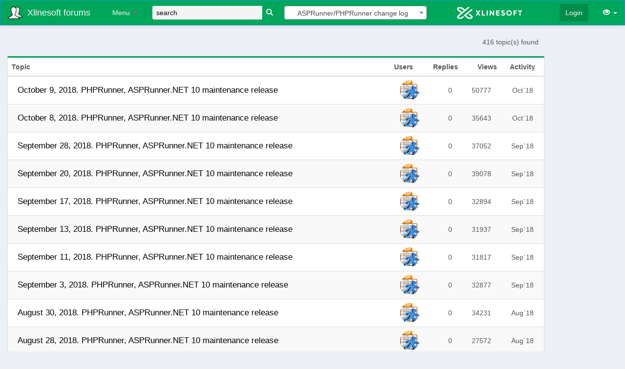

--- FILE ---
content_type: text/html; charset=utf-8
request_url: https://asprunner.com/forums/forum/26-asprunnerphprunner-change-log/page__prune_day__100__sort_by__Z-A__sort_key__last_post__topicfilter__all__st__180?scheme=green_light
body_size: 164736
content:
<!doctype html>
<html  lang="en">
	<head>
				<meta http-equiv="X-UA-Compatible" content="IE=Edge">
	<meta name="viewport" content="width=device-width, initial-scale=1.0">
	<title>ASPRunner/PHPRunner change log</title>
	<meta http-equiv="Content-Type" content="text/html; charset=utf-8">
	<base href="/forums/forum/26-asprunnerphprunner-change-log/">
		<link REL="stylesheet" href="styles/default.css?41974" type="text/css">
	
	
	<link REL="stylesheet" href="styles/bootstrap/cerulean/normal/style.css?41974&4127_1757944310" type="text/css">
	
	<link REL="stylesheet" href="styles/font-awesome/css/font-awesome.min.css?41974" type="text/css">
	
	<link REL="stylesheet" href="styles/custom/custom.css?4127_1757944310" type="text/css">
	
	<link REL="stylesheet" href="styles/pages/forumtopics_list.css?4127_1757944310" type="text/css">
	
	<link REL="stylesheet" href="fonts/fonts.css?41974" type="text/css">
	
	<link REL="stylesheet" href="include/chosen/bootstrap-chosen.css?41974" type="text/css">
	
	<link REL="stylesheet" href="include/bootstrap/css/bootstrap-datetimepicker.min.css?41974" type="text/css">
	
	<link REL="stylesheet" href="styles/bundle.css?41974" type="text/css">
	
	<link REL="stylesheet" href="https://cdnjs.cloudflare.com/ajax/libs/select2/4.0.13/css/select2.min.css?41974" type="text/css">
	
			
	</head>
	<body class="show_active_users0 forumtopics_list usertype_ function-list"  >
	<script type="text/javascript" src="include/loadfirst.js?41974"></script><script type="text/javascript" src="include/custom_functions.js?4127_1757944310"></script><script type="text/javascript" src="include/lang/English.js?41974"></script><div id="search_suggest" class="search_suggest"></div>
		
		<style>
			
		</style>
		<div class="r-topbar-page">
			<div data-menu-width="full" 
				 
				class="r-topheader" 
				data-resize-name="topbar"
				data-body-align="left"
			>
								
<nav class="navbar navbar-default" 
	data-location="supertop" id="form_supertop_1" data-makeup="topbar"  data-pageid="1" >
			 
							 
				<span data-cellId="supertop_c1" data-pageid="1" class="r-align-left navbar-header" data-itemid="logo" >
				
	<A data-itemtype="logo" data-itemid="logo"  data-pageid="1" class="navbar-brand" href="https://asprunner.com/forums/index" data-pageid="1" >
		<span style="align-items: center;display: flex;color:white;"><img width="30px" src="images/icons48.png"><span id='logotext'>&nbsp;&nbsp;Xlinesoft forums</span></span>
	</A>

				<button data-pageid="1" type="button" class="navbar-toggle collapsed" data-runner-toggle="collapse" data-target="[data-mobile-controlled]">	
					<span class="sr-only">Toggle navigation</span>	
					<span class="icon-bar"></span>					
				</button>				
			</span>
		 
				<span data-cellId="supertop_c1" data-pageid="1" class="r-align-left navbar-collapse" data-itemtype="menu" data-itemid="menu"  data-pageid="1">
				
<ul data-itemtype="menu" data-itemid="menu"  data-pageid="1"	class="r-menu nav navbar-nav" 
	data-menulevel="1"
>


<li class="
	 dropdown  
	">
<a  data-toggle="nested-dropdown" aria-haspopup="true" aria-expanded="false" id="itemlink1" href="forumtopics_list.php?page=list" title="Menu" data-menu-link data-menu-h data-menu-top >
	
	<span class="r-menu-link  "> 
		<span class="r-menu-title">
		 Menu
		</span>
		
		
		<span class="r-menu-expand-icon glyphicon glyphicon-triangle-bottom"></span>
		<span class="r-menu-mobile-expand-icon fa fa-angle-left"></span>
		
		
	</span>
	</a>

<ul class="
			dropdown-menu
			in" 
		id="submenu1" data-menulevel="2">
	
		
		<li class="
						 dropdown 
						active"
		>
			<a  id="itemlink4" itemtitle="All topics" href="forumtopics_list.php?page=list" title="All topics" data-menu-link data-menu-h >
	
	<span class="r-menu-link  "> 
		<span class="r-menu-title">
		<span class="menu-icon glyphicon glyphicon-file"></span>  All topics
		</span>
		
		
		
	</span>
	</a>
			
		</li>
		
	
		
		<li class="
						 dropdown 
						"
		>
			<a  id="itemlink10" itemtitle="Advanced Search" href="forumtopics_search.php" title="Advanced Search" data-menu-link data-menu-h >
	
	<span class="r-menu-link  "> 
		<span class="r-menu-title">
		<span class="menu-icon glyphicon glyphicon-search"></span>  Advanced Search
		</span>
		
		
		
	</span>
	</a>
			
		</li>
		
	
</ul>

</li>

</ul>

			</span>
		 
				<span class="navbar-form r-align-left navbar-collapse" data-cellId="supertop_c1" data-pageid="1" data-itemid="simple_search"  data-topcell-item-type="simple_search" >
				<span data-itemtype="simple_search" data-itemid="simple_search"  data-pageid="1" class="form-group">

<div  class="input-group">

	<input type="search" class="form-control" name="ctlSearchFor1" id="ctlSearchFor1" placeholder="search" size="25">

	<span class="input-group-btn">
	
				<button class="btn btn-default"  id="showAll1" style="display: none;" title="Show all">
			<span class="glyphicon glyphicon-remove"></span>
		</button>
	

	
	<button id="searchButtTop1" title="Search" class="btn btn-primary" >
		<span class="glyphicon glyphicon-search"></span>
	</button>
	
	</span>
</div>
		
</span>			</span>
		 
				<span class="navbar-form r-align-left navbar-collapse" data-cellId="supertop_c1" data-pageid="1" data-itemid="filter_by_category"  data-topcell-item-type="snippet" >
				<span data-itemtype="snippet" data-itemid="filter_by_category"  data-pageid="1" >
<select class='forumcategories_select'><option value='index'>all categories</option><option value='4-phprunner-general-questions'  >PHPRunner General questions</option><option value='16-tips-and-tricks'  >PHPRunner Tips and Tricks</option><option value='3-asprunner-net-general-questions'  >ASPRunner.NET General questions</option><option value='17-tips-and-tricks'  >ASPRunner.NET Tips and tricks</option><option value='48-tips-and-tricks-general'  >General Tips and Tricks</option><option value='15-tips-and-tricks'  > ASPRunnerPro Tips and tricks</option><option value='9-announcements'  >Announcements</option><option value='46-arbol-plugin-support'  >Arbol plugin support</option><option value='26-asprunnerphprunner-change-log' selected >ASPRunner/PHPRunner change log</option><option value='2-asprunnerpro-general-questions'  >ASPRunnerPro General questions</option><option value='31-bootstrap-timepicker-support-forum'  >Bootstrap Timepicker support forum</option><option value='22-calendar-template-general-questions'  >Calendar Template general questions</option><option value='23-calendar-template-tips-and-tricks'  >Calendar Template tips and tricks</option><option value='44-docmanager-template'  >DocManager template</option><option value='43-emailreader-template'  >EmailReader template</option><option value='42-featurelist-plugin-support'  >FeatureList plugin support </option><option value='29-imagemagnifier-plugin-support-forum'  >ImageMagnifier plugin support forum</option><option value='35-invoice-template-support-forum'  >Invoice template support forum</option><option value='28-iphonecheckbox-plugin-support-forum'  >iPhoneCheckbox plugin support forum</option><option value='45-ironspeed-to-asprunner-net-transition'  >IronSpeed to ASPRunner.NET transition</option><option value='38-knob-plugin-support-forum'  >Knob plugin support forum</option><option value='25-members-template-general-questions'  >Members Template General Questions</option><option value='30-multiselect-plugin-support-forum'  >Multiselect plugin support forum</option><option value='33-quiz-template-support-forum'  >Quiz template support forum</option><option value='19-shopping-cart-template-general-questions'  >Shopping Cart Template general questions</option><option value='20-shopping-cart-template-tips-and-tricks'  >Shopping Cart Template tips and tricks</option><option value='32-slider-plugin-support-forum'  >Slider plugin support forum</option><option value='47-snapshotcam-forum'  >SnapShotCam forum</option><option value='36-starrating-plugin-support-forum'  >StarRating plugin support forum</option><option value='10-suggestions'  >Suggestions</option><option value='34-survey-template-support-forum'  >Survey template support forum</option><option value='40-tageditor-plugin-support-forum'  >TagEditor plugin support forum</option><option value='37-tinymce-editor-plugin-support-forum'  >TinyMCE Editor plugin support forum</option><option value='11-xlinesoft-labs'  >Xlinesoft Labs</option></select>
</span>			</span>
		 
				<span class="navbar-form r-align-left navbar-collapse" data-cellId="supertop_c1" data-pageid="1" data-itemid="user_online_count"  data-topcell-item-type="snippet" >
				<span data-itemtype="snippet" data-itemid="user_online_count"  data-pageid="1" >

</span>			</span>
		 
				<span class="navbar-form r-align-left navbar-collapse" data-cellId="supertop_c1" data-pageid="1" data-itemid="Subscribe_on_Category_button" data-hidden data-topcell-item-type="custom_button" >
				<span data-itemtype="custom_button" data-itemid="Subscribe_on_Category_button" data-hidden data-pageid="1" data-small data-button-item>
	<a type="button" title="" class="btn btn-default   
	" id="Subscribe_on_Category" href="javascript:void(0)" typeid="ib" >
							Subscribe to Category			</a>
</span>
			</span>
							 
							 
				<span class="navbar-form r-align-right navbar-collapse" data-cellId="supertop_c2" data-pageid="1" data-itemid="alert_notify"  data-topcell-item-type="snippet" >
				<span data-itemtype="snippet" data-itemid="alert_notify"  data-pageid="1" >
<a class='xlinelogo' href='https://xlinesoft.com/'><img src='https://xlinesoft.com/assets/images/logo.png'></a>
</span>			</span>
		 
				<span class="navbar-form r-align-right navbar-collapse" data-cellId="supertop_c2" data-pageid="1" data-itemid="user_name"  data-topcell-item-type="snippet" >
				<span data-itemtype="snippet" data-itemid="user_name"  data-pageid="1" >
<style>div[data-itemid^=logo] {
    height: 50px;
    background-color: #008d4c !important;
    border-bottom-color: #008d4c !important;
    border-top-color: #008d4c !important;
}

div[data-itemid=expand_button] {
    background-color: #008d4c !important;
    border-bottom-color: #0b0f10 !important;
    border-top-color: #008d4c !important;
}

span.glyphicon-triangle-right,
a.glyphicon-triangle-left {
    color: white !important;
}

[data-itemid=loginform_login]>.btn-primary {
    background-color: #008d4c !important;
}

[data-itemid=simple_search] .form-control {
    background-color: #f4f4f5 !important;
    color: black !important;
}

[data-itemid=simple_search] .form-control::placeholder {
    color: black !important;
}

[data-itemid=result-mess] {
    background-color: #f4f4f5;
    color: #444;
}

.navbar-default {
    background-color: #00a65a !important;
    background-image: none !important;
}

.r-vbar-page1 {
    background-color: #f9fafc !important;
}

.r-left {
    background-color: #f9fafc !important;
}

.r-vbar-page .r-left .nav a {
    color: #444 !important;
}

.r-vbar-page .r-left .nav a:hover {
    color: #000 !important;
    background-color: #f4f4f5 !important;
}

.r-vbar-page .r-left .nav li.active.active.active>a {
    color: #000 !important;
    background-color: #f4f4f5 !important;
}

.btn-primary {
    background-image: none !important;
    background-color: #00a65a !important;
    border-color: #00a65a !important;
    color: white !important;
}

.r-grid,
[data-itemid="master_info"] {
    background-color: white;
    border-radius: 3px;
    background: #ffffff;
    border-top: 3px solid #00a65a;
}

.alert-warning {
    background-color: white;
    border-color: #008d4c;
    color: #00a65a;
    margin-bottom: 0px;
}

.dropdown-menu>li>a:hover,
.dropdown-menu>li>a:focus {
    text-decoration: none !important;
    color: #fff !important;
    background-color: #00a65a;
}

#span_alert_notify,
#span_skins {
    color: white;
    padding-top: 10px;
    padding-right: 10px;
}

#span_skins {
    padding-right: 5px !important;
}

.panel-heading {
    background-color: #00a65a !important;
}

.panel .panel-heading {
    background-color: #fff !important;
    color: #444;
    border-top: 3px solid #00a65a;
}

.btn .caret {
    color: white;
    border-top-color: white !important;
}

.caret,
.glyphicon-menu-hamburger,
.glyphicon-cog {
    color: white;
}

.r-vbar-page .r-content-col .r-topheader:not([data-fixed])>.navbar {
    border-color: #00a65a;
    ;
}

.top_username {
    color: white;
    font-weight: bold;
}

[data-itemid="topic_count"] {
    color: white;
}

#logotext {
    color: white;
}

.panel-primary>.panel-heading {
    border-color: #00a65a !important;
}

[data-itemid="Subscribe_on_Category_button"] .btn {
    border: 1px solid white !important;
    color: #b8c7ce !important;
}

.r-menu-title {
    color: white;
}</style>
</span>			</span>
		 
				<span class="navbar-form r-align-right navbar-collapse" data-cellId="supertop_c2" data-pageid="1" data-itemid="list_options"  data-topcell-item-type="list_options" >
				<span data-itemtype="list_options" data-itemid="list_options"  data-pageid="1" data-small data-button-item>
	<span class="dropdown ">
		<button type="button" title="" class="btn btn-default   dropdown-toggle" data-toggle="dropdown" aria-haspopup="true" aria-expanded="false">		
										<span class="glyphicon glyphicon-cog"></span>
												<span class="caret"></span>
		</button>
		<ul class="dropdown-menu">
							
					</ul>
	</span>
</span>
			</span>
		 
				<span class="navbar-form r-align-right navbar-collapse" data-cellId="supertop_c2" data-pageid="1" data-itemid="notifications"  data-topcell-item-type="notifications" >
				<div class="dropdown" data-itemtype="notifications" data-itemid="notifications"  data-pageid="1" id="notifications1">
	<button class="btn btn-default dropdown-toggle" data-toggle="dropdown" href="#">
		<i class="fa fa-bell"></i>
		<span class="badge badge-warning" ></span>
	</button>
	<div class="dropdown-menu dropdown-menu-lg dropdown-menu-right">
		<div class="r-noti-header">
			<span class="r-noti-h-text">
				Notifications			</span>
			<!--
			<a class="r-noti-all">
				see all
			</a>
			-->
			<a class="r-noti-close" href="#">
				<i class="fa fa-times"></i>
			</a>
		</div>
		<div class="r-noti-messages">
		</div>
	</div>
	
<script type="text/x-tmpl" id="noti-message">
	<a draggable="false" class="r-noti-message" 
		{% if (o.url ) { %} 
			href="{%=o.url%}" 
		{% } %}
		{% if (o.newWindow ) { %} 
			target="_blank"
		{% } %}
		>
		<span class="r-noti-img">
			{% if (o.iconType == 'fa') { %}
			<span class="fa {%=o.icon%}"></span>
			{% } else if (o.iconType == 'bs') { %}
			<span class="glyphicon {%=o.icon%}"></span>
			{% } else if (o.icon) { %}
			<img src="{%=o.icon%}">
			{% } %}
		</span>
		<span class="r-noti-text">
			<span class="r-noti-title">
				{% if (o.title) { %}
					<span class="r-noti-title-text">
						{%=o.title%}
					</span>
				{% } %}
				<span class="r-noti-when">
					{%=o.time%}
				</span>
			</span>
			<span class="r-noti-body">
				{%=o.message%}
			</span>
		</span>
		{% if (o.new) { %}
		<span class="r-noti-new">
			<span class="fa fa-circle"></span>
		</span>
		{% } %}
	</a>
</script>	

</div>
			</span>
		 
				<span class="navbar-form r-align-right navbar-collapse" data-cellId="supertop_c2" data-pageid="1" data-itemid="loginform_login"  data-topcell-item-type="loginform_login" >
				
<span data-itemtype="loginform_login" data-itemid="loginform_login"  data-pageid="1" data-small data-button-item>
	<a type="button" title="" class="btn btn-primary   
	" href="#" id="loginButton1" >
							Login			</a>
</span>

			</span>
		 
				<span class="navbar-form r-align-right navbar-collapse" data-cellId="supertop_c2" data-pageid="1" data-itemid="username_button"  data-topcell-item-type="username_button" >
				
			</span>
		 
				<span class="navbar-form r-align-right navbar-collapse" data-cellId="supertop_c2" data-pageid="1" data-itemid="skins"  data-topcell-item-type="snippet" >
				<span data-itemtype="snippet" data-itemid="skins"  data-pageid="1" >
<div class='dropdown'><a class='dropdown-toggle' data-toggle='dropdown' href='#'><span class='glyphicon glyphicon-eye-open' id='span_skins'></span><span class='caret'></span></a><ul class='dropdown-menu' style='margin-top:10px;min-width:100px;background: lightgray;'><li ><a role='menuitem' href='https://asprunner.com/forums/forum/26-asprunnerphprunner-change-log/page__prune_day__100__sort_by__Z-A__sort_key__last_post__topicfilter__all__st__180?scheme=blue' style='font-size:12px' class='skin_hover'><div><span style='display:block; width: 20%; float: left; height: 7px; background: #367fa9'></span><span style='display:block; width: 80%; float: left; height: 7px;background: #367fa9'></span></div><div><span style='display:block; width: 20%; float: left; height: 20px; background: #222d32'></span><span style='display:block; width: 80%; float: left; height: 20px; background: #f4f5f7'></span></div></a><p align=center style='color:black'>Blue</p></li><li ><a role='menuitem' href='https://asprunner.com/forums/forum/26-asprunnerphprunner-change-log/page__prune_day__100__sort_by__Z-A__sort_key__last_post__topicfilter__all__st__180?scheme=white' style='font-size:12px' class='skin_hover'><div><span style='display:block; width: 20%; float: left; height: 7px; background: #fefefe'></span><span style='display:block; width: 80%; float: left; height: 7px;background: #fefefe'></span></div><div><span style='display:block; width: 20%; float: left; height: 20px; background: #222d32'></span><span style='display:block; width: 80%; float: left; height: 20px; background: #f4f5f7'></span></div></a><p align=center style='color:black'>White</p></li><li ><a role='menuitem' href='https://asprunner.com/forums/forum/26-asprunnerphprunner-change-log/page__prune_day__100__sort_by__Z-A__sort_key__last_post__topicfilter__all__st__180?scheme=purple' style='font-size:12px' class='skin_hover'><div><span style='display:block; width: 20%; float: left; height: 7px; background: #555299 '></span><span style='display:block; width: 80%; float: left; height: 7px;background: #555299 '></span></div><div><span style='display:block; width: 20%; float: left; height: 20px; background: #222d32'></span><span style='display:block; width: 80%; float: left; height: 20px; background: #f4f5f7'></span></div></a><p align=center style='color:black'>Purple</p></li><li ><a role='menuitem' href='https://asprunner.com/forums/forum/26-asprunnerphprunner-change-log/page__prune_day__100__sort_by__Z-A__sort_key__last_post__topicfilter__all__st__180?scheme=green' style='font-size:12px' class='skin_hover'><div><span style='display:block; width: 20%; float: left; height: 7px; background: #008d4c'></span><span style='display:block; width: 80%; float: left; height: 7px;background: #008d4c'></span></div><div><span style='display:block; width: 20%; float: left; height: 20px; background: #222d32'></span><span style='display:block; width: 80%; float: left; height: 20px; background: #f4f5f7'></span></div></a><p align=center style='color:black'>Green</p></li><li ><a role='menuitem' href='https://asprunner.com/forums/forum/26-asprunnerphprunner-change-log/page__prune_day__100__sort_by__Z-A__sort_key__last_post__topicfilter__all__st__180?scheme=red' style='font-size:12px' class='skin_hover'><div><span style='display:block; width: 20%; float: left; height: 7px; background: #d33724'></span><span style='display:block; width: 80%; float: left; height: 7px;background: #d33724'></span></div><div><span style='display:block; width: 20%; float: left; height: 20px; background: #222d32'></span><span style='display:block; width: 80%; float: left; height: 20px; background: #f4f5f7'></span></div></a><p align=center style='color:black'>Red</p></li><li ><a role='menuitem' href='https://asprunner.com/forums/forum/26-asprunnerphprunner-change-log/page__prune_day__100__sort_by__Z-A__sort_key__last_post__topicfilter__all__st__180?scheme=yellow' style='font-size:12px' class='skin_hover'><div><span style='display:block; width: 20%; float: left; height: 7px; background: #f39c12'></span><span style='display:block; width: 80%; float: left; height: 7px;background: #f39c12'></span></div><div><span style='display:block; width: 20%; float: left; height: 20px; background: #222d32'></span><span style='display:block; width: 80%; float: left; height: 20px; background: #f4f5f7'></span></div></a><p align=center style='color:black'>Orange</p></li><li ><a role='menuitem' href='https://asprunner.com/forums/forum/26-asprunnerphprunner-change-log/page__prune_day__100__sort_by__Z-A__sort_key__last_post__topicfilter__all__st__180?scheme=blue_light' style='font-size:12px' class='skin_hover'><div><span style='display:block; width: 20%; float: left; height: 7px; background: #367fa9'></span><span style='display:block; width: 80%; float: left; height: 7px;background: #367fa9'></span></div><div><span style='display:block; width: 20%; float: left; height: 20px; background: #f9fafc'></span><span style='display:block; width: 80%; float: left; height: 20px; background: #f4f5f7'></span></div></a><p align=center style='color:black'>Blue Light</p></li><li ><a role='menuitem' href='https://asprunner.com/forums/forum/26-asprunnerphprunner-change-log/page__prune_day__100__sort_by__Z-A__sort_key__last_post__topicfilter__all__st__180?scheme=white_light' style='font-size:12px' class='skin_hover'><div><span style='display:block; width: 20%; float: left; height: 7px; background: #fefefe'></span><span style='display:block; width: 80%; float: left; height: 7px;background: #fefefe'></span></div><div><span style='display:block; width: 20%; float: left; height: 20px; background: #f9fafc'></span><span style='display:block; width: 80%; float: left; height: 20px; background: #f4f5f7'></span></div></a><p align=center style='color:black'>White Light</p></li><li ><a role='menuitem' href='https://asprunner.com/forums/forum/26-asprunnerphprunner-change-log/page__prune_day__100__sort_by__Z-A__sort_key__last_post__topicfilter__all__st__180?scheme=purple_light' style='font-size:12px' class='skin_hover'><div><span style='display:block; width: 20%; float: left; height: 7px; background: #555299 '></span><span style='display:block; width: 80%; float: left; height: 7px;background: #555299 '></span></div><div><span style='display:block; width: 20%; float: left; height: 20px; background: #f9fafc'></span><span style='display:block; width: 80%; float: left; height: 20px; background: #f4f5f7'></span></div></a><p align=center style='color:black'>Purple Light</p></li><li ><a role='menuitem' href='https://asprunner.com/forums/forum/26-asprunnerphprunner-change-log/page__prune_day__100__sort_by__Z-A__sort_key__last_post__topicfilter__all__st__180?scheme=green_light' style='font-size:12px' class='skin_hover'><div><span style='display:block; width: 20%; float: left; height: 7px; background: #008d4c'></span><span style='display:block; width: 80%; float: left; height: 7px;background: #008d4c'></span></div><div><span style='display:block; width: 20%; float: left; height: 20px; background: #f9fafc'></span><span style='display:block; width: 80%; float: left; height: 20px; background: #f4f5f7'></span></div></a><p align=center style='color:black'>Green Light</p></li><li ><a role='menuitem' href='https://asprunner.com/forums/forum/26-asprunnerphprunner-change-log/page__prune_day__100__sort_by__Z-A__sort_key__last_post__topicfilter__all__st__180?scheme=red_light' style='font-size:12px' class='skin_hover'><div><span style='display:block; width: 20%; float: left; height: 7px; background: #d33724'></span><span style='display:block; width: 80%; float: left; height: 7px;background: #d33724'></span></div><div><span style='display:block; width: 20%; float: left; height: 20px; background: #f9fafc'></span><span style='display:block; width: 80%; float: left; height: 20px; background: #f4f5f7'></span></div></a><p align=center style='color:black'>Red Light</p></li><li ><a role='menuitem' href='https://asprunner.com/forums/forum/26-asprunnerphprunner-change-log/page__prune_day__100__sort_by__Z-A__sort_key__last_post__topicfilter__all__st__180?scheme=yellow_light' style='font-size:12px' class='skin_hover'><div><span style='display:block; width: 20%; float: left; height: 7px; background: #f39c12'></span><span style='display:block; width: 80%; float: left; height: 7px;background: #f39c12'></span></div><div><span style='display:block; width: 20%; float: left; height: 20px; background: #f9fafc'></span><span style='display:block; width: 80%; float: left; height: 20px; background: #f4f5f7'></span></div></a><p align=center style='color:black'>Orange Light</p></li></ul></div>
</span>			</span>
								</nav>

					
			</div>	
			<div data-body-align="left"  data-body-width="standard" class="r-body" data-resize-top="topbar" >
				<div class="r-top">
								
					</div>
				<div class="r-content">
										<div class="r-left"  data-hidden >
										
						</div>
										<div class="r-data-block" data-body-width="standard" >
						
											<div class="r-above">
					
<div class="r-form" data-location="above-grid" id="form_above-grid_1" data-makeup="topbar"  data-pageid="1" >		
	 
				<div class="row">
			 
				<div 
	data-cellId="above-grid_c1" data-pageid="1"	
	class="			col-md-12
	
">
		
		 
		
	 
		
	 
		<span data-itemtype="snippet" data-itemid="new_validation_users_alert" data-hidden data-pageid="1" >

</span>	 
		<span data-itemtype="snippet" data-itemid="mobile_created_search_sort"  data-pageid="1" >
<div class='mobile_sort'><span class='label'>Sorting by created</span><select class='form-control'><option value='dcreated'>Desc</option><option value='acreated'>Asc</option></select></div>
</span>	 
		<span data-itemtype="snippet" data-itemid="topic_count"  data-pageid="1" >
<span style='padding-left:10px'>416 topic(s) found</span>
</span>				
	</div>					</div>
			</div>		

	</div>
<div class="r-grid">
	
					
	<style>
@media screen and (max-width: 767px) {
		[data-pageid="1"][data-itemtype="grid_field"][data-field="topic"]:before {
		content: "Topic";
	}
				[data-pageid="1"][data-itemtype="grid_field"][data-field="startedby"]:before {
		content: "Users";
	}
						[data-pageid="1"][data-itemtype="grid_field"][data-field="views"]:before {
		content: "Views";
	}
			[data-pageid="1"][data-itemtype="grid_field"][data-field="activity"]:before {
		content: "Activity";
	}
						[data-pageid="1"][data-itemtype="grid_field"][data-field="created"]:before {
		content: "Created";
	}
							[data-pageid="1"][data-itemtype="grid_field"][data-field="forumreplies"]:before {
		content: "Replies";
	}
	}
</style>
<table data-location="grid" id="form_grid_1" data-makeup="topbar"  data-pageid="1" class=" table table-striped table-bordered r-horizontal-grid  r-flexgrid rnr-b-grid rnr-gridtable"
	cellpadding="0"
	data-body-height="1"
>
						<thead>
			
			
																									<tr   class="
									
					
								r-gridrow
							">
									
									
									
	<th
	
	
	
	class="
		 r-ori-vert		 r-field-text	"

			data-field="topic"
	
	data-cellId="grid_headcell_field" data-pageid="1" data-record-id=""	
	>

	 
		
<span 
	data-itemtype="grid_field_label" data-itemid="simple_grid_field3"  data-pageid="1" data-record-id="" data-field="topic" data-fieldname="topic" 

	
	
	>
	<span class="text-label">
		<span>Topic</span>
			</span>
	</span>


	
	</th>
	
									
	<th
	
	
	
	class="
		 r-ori-vert		 	"

			data-field="startedby"
	
	data-cellId="grid_headcell_field1" data-pageid="1" data-record-id=""	
	>

	 
		
<span 
	data-itemtype="grid_field_label" data-itemid="simple_grid_field6"  data-pageid="1" data-record-id="" data-field="startedby" data-fieldname="startedby" 

	
	
	>
	<span class="text-label">
		<span>Users</span>
			</span>
	</span>


	
	</th>
	
									
	<th
	
	
	
	class="
		 r-ori-vert		  r-field-number	"

			data-field="forumreplies"
	
	data-cellId="grid_headcell_field3" data-pageid="1" data-record-id=""	
	>

	 
		
<span 
	data-itemtype="grid_field_label" data-itemid="grid_field1"  data-pageid="1" data-record-id="" data-field="forumreplies" data-fieldname="forumreplies" 

	
	
	>
	<span class="text-label">
		<span>Replies</span>
			</span>
	</span>


	
	</th>
	
									
	<th
	
	
	
	class="
		 r-ori-vert		  r-field-number	"

			data-field="views"
	
	data-cellId="grid_headcell_field4" data-pageid="1" data-record-id=""	
	>

	 
		
<span 
	data-itemtype="grid_field_label" data-itemid="simple_grid_field8"  data-pageid="1" data-record-id="" data-field="views" data-fieldname="views" 

	
	
	>
	<span class="text-label">
		<span>Views</span>
			</span>
	</span>


	
	</th>
	
									
	<th
	
	
	
	class="
		r-align-center r-ori-vert		 r-field-text	"

			data-field="activity"
	
	data-cellId="grid_headcell_field5" data-pageid="1" data-record-id=""	
	>

	 
		
<span 
	data-itemtype="grid_field_label" data-itemid="simple_grid_field9"  data-pageid="1" data-record-id="" data-field="activity" data-fieldname="activity" 

	
	
	>
	<span class="text-label">
		<span>Activity</span>
			</span>
	</span>


	
	</th>
	
									
	<th
	
	data-hidden
	
	class="
		r-align-center r-ori-vert		 r-field-text	"

			data-field="created"
	
	data-cellId="grid_headcell_field2" data-pageid="1" data-record-id=""	
	>

	 
		
	
<span 
	data-itemtype="grid_field_label" data-itemid="created_label" data-hidden data-pageid="1" data-record-id="" data-field="created" data-fieldname="created" 

			data-href="forumtopics_list.php?orderby=dcreated" data-order="dcreated" id="order_created_1" name="order_created_1" data-multisort="" class="rnr-orderlink"
	
	
	>
	<span class="text-label">
		<span>Created</span>
					<span data-icon="sortasc"></span>
			</span>
	</span>
	


	
	</th>
	
							</tr>
															
					
			</thead>
															<tbody>
					
							
																														<tr  id="gridRow4"  class="
				
								r-gridrow
							">
									
									
									
	<td
	
	
	data-record-id="4"
	class="
		 r-ori-vert		 r-field-text	"

			data-field="topic"
	
	data-cellId="grid_cell_field" data-pageid="1" data-record-id="4"	
	>

	 
		
<span data-itemtype="grid_field" data-itemid="simple_grid_field"  data-pageid="1" data-record-id="4" data-field="topic" data-fieldname="topic" data-default-width >
<span id="edit4_topic" val="October 9, 2018. PHPRunner, ASPRunner.NET 10 maintenance release" ><a class='topic-link' href='https://asprunner.com/forums/topic/25926-october-9-2018-phprunner-asprunnernet-10-maintenance-release'>October 9, 2018. PHPRunner, ASPRunner.NET 10 maintenance release</a></span>
</span>
	 
		
<span data-itemtype="grid_field" data-itemid="categoryid_field" data-hidden data-pageid="1" data-record-id="4" data-field="categoryid" data-fieldname="categoryid" data-default-width >
<span id="edit4_categoryid" val="26" ><span class="r-lookup-value"><span class=category-info><a href='https://asprunner.com/forums/forum/26-asprunnerphprunner-change-log'><span class=category-badge style='background:#9B4297' /></span><span class=category-name>ASPRunner/PHPRunner change log</span></a></span></span></span>
</span>
	
	</td>
	
									
	<td
	
	
	data-record-id="4"
	class="
		 r-ori-vert		 	"

			data-field="startedby"
	
	data-cellId="grid_cell_field1" data-pageid="1" data-record-id="4"	
	>

	 
		
<span data-itemtype="grid_field" data-itemid="simple_grid_field1"  data-pageid="1" data-record-id="4" data-field="startedby" data-fieldname="startedby" data-default-width >
<span id="edit4_startedby" val="1" ><span class="r-lookup-value"><img height='40px' class='avatar' src='avatars/av-1.png'></span></span>
</span>
	
	</td>
	
									
	<td
	
	
	data-record-id="4"
	class="
		 r-ori-vert		  r-field-number	"

			data-field="forumreplies"
	
	data-cellId="grid_cell_field3" data-pageid="1" data-record-id="4"	
	>

	 
		
<span data-itemtype="grid_field" data-itemid="grid_field"  data-pageid="1" data-record-id="4" data-field="forumreplies" data-fieldname="forumreplies" data-default-width >
<span id="edit4_forumreplies" val="0" >0</span>
</span>
	
	</td>
	
									
	<td
	
	
	data-record-id="4"
	class="
		 r-ori-vert		  r-field-number	"

			data-field="views"
	
	data-cellId="grid_cell_field4" data-pageid="1" data-record-id="4"	
	>

	 
		
<span data-itemtype="grid_field" data-itemid="simple_grid_field4"  data-pageid="1" data-record-id="4" data-field="views" data-fieldname="views" data-default-width >
<span id="edit4_views" val="50777" >50777</span>
</span>
	
	</td>
	
									
	<td
	
	
	data-record-id="4"
	class="
		r-align-center r-ori-vert		 r-field-text	"

			data-field="activity"
	
	data-cellId="grid_cell_field5" data-pageid="1" data-record-id="4"	
	>

	 
		
<span data-itemtype="grid_field" data-itemid="simple_grid_field5"  data-pageid="1" data-record-id="4" data-field="activity" data-fieldname="activity" data-default-width >
<span id="edit4_activity" val="2018-10-09 10:23:34" >Oct`18</span>
</span>
	
	</td>
	
									
	<td
	
	data-hidden
	data-record-id="4"
	class="
		r-align-center r-ori-vert		 r-field-text	"

			data-field="created"
	
	data-cellId="grid_cell_field2" data-pageid="1" data-record-id="4"	
	>

	 
		
<span data-itemtype="grid_field" data-itemid="created_field" data-hidden data-pageid="1" data-record-id="4" data-field="created" data-fieldname="created" data-default-width >
<span id="edit4_created" val="2018-10-09 10:23:34" >10/9/2018 10:23:34</span>
</span>
	
	</td>
	
							</tr>
										
											
							
																														<tr  id="gridRow5"  class="
				
								r-gridrow
							">
									
									
									
	<td
	
	
	data-record-id="5"
	class="
		 r-ori-vert		 r-field-text	"

			data-field="topic"
	
	data-cellId="grid_cell_field" data-pageid="1" data-record-id="5"	
	>

	 
		
<span data-itemtype="grid_field" data-itemid="simple_grid_field"  data-pageid="1" data-record-id="5" data-field="topic" data-fieldname="topic" data-default-width >
<span id="edit5_topic" val="October 8, 2018. PHPRunner, ASPRunner.NET 10 maintenance release" ><a class='topic-link' href='https://asprunner.com/forums/topic/25920-october-8-2018-phprunner-asprunnernet-10-maintenance-release'>October 8, 2018. PHPRunner, ASPRunner.NET 10 maintenance release</a></span>
</span>
	 
		
<span data-itemtype="grid_field" data-itemid="categoryid_field" data-hidden data-pageid="1" data-record-id="5" data-field="categoryid" data-fieldname="categoryid" data-default-width >
<span id="edit5_categoryid" val="26" ><span class="r-lookup-value"><span class=category-info><a href='https://asprunner.com/forums/forum/26-asprunnerphprunner-change-log'><span class=category-badge style='background:#9B4297' /></span><span class=category-name>ASPRunner/PHPRunner change log</span></a></span></span></span>
</span>
	
	</td>
	
									
	<td
	
	
	data-record-id="5"
	class="
		 r-ori-vert		 	"

			data-field="startedby"
	
	data-cellId="grid_cell_field1" data-pageid="1" data-record-id="5"	
	>

	 
		
<span data-itemtype="grid_field" data-itemid="simple_grid_field1"  data-pageid="1" data-record-id="5" data-field="startedby" data-fieldname="startedby" data-default-width >
<span id="edit5_startedby" val="1" ><span class="r-lookup-value"><img height='40px' class='avatar' src='avatars/av-1.png'></span></span>
</span>
	
	</td>
	
									
	<td
	
	
	data-record-id="5"
	class="
		 r-ori-vert		  r-field-number	"

			data-field="forumreplies"
	
	data-cellId="grid_cell_field3" data-pageid="1" data-record-id="5"	
	>

	 
		
<span data-itemtype="grid_field" data-itemid="grid_field"  data-pageid="1" data-record-id="5" data-field="forumreplies" data-fieldname="forumreplies" data-default-width >
<span id="edit5_forumreplies" val="0" >0</span>
</span>
	
	</td>
	
									
	<td
	
	
	data-record-id="5"
	class="
		 r-ori-vert		  r-field-number	"

			data-field="views"
	
	data-cellId="grid_cell_field4" data-pageid="1" data-record-id="5"	
	>

	 
		
<span data-itemtype="grid_field" data-itemid="simple_grid_field4"  data-pageid="1" data-record-id="5" data-field="views" data-fieldname="views" data-default-width >
<span id="edit5_views" val="35643" >35643</span>
</span>
	
	</td>
	
									
	<td
	
	
	data-record-id="5"
	class="
		r-align-center r-ori-vert		 r-field-text	"

			data-field="activity"
	
	data-cellId="grid_cell_field5" data-pageid="1" data-record-id="5"	
	>

	 
		
<span data-itemtype="grid_field" data-itemid="simple_grid_field5"  data-pageid="1" data-record-id="5" data-field="activity" data-fieldname="activity" data-default-width >
<span id="edit5_activity" val="2018-10-08 17:04:54" >Oct`18</span>
</span>
	
	</td>
	
									
	<td
	
	data-hidden
	data-record-id="5"
	class="
		r-align-center r-ori-vert		 r-field-text	"

			data-field="created"
	
	data-cellId="grid_cell_field2" data-pageid="1" data-record-id="5"	
	>

	 
		
<span data-itemtype="grid_field" data-itemid="created_field" data-hidden data-pageid="1" data-record-id="5" data-field="created" data-fieldname="created" data-default-width >
<span id="edit5_created" val="2018-10-08 17:04:54" >10/8/2018 17:04:54</span>
</span>
	
	</td>
	
							</tr>
										
											
							
																														<tr  id="gridRow6"  class="
				
								r-gridrow
							">
									
									
									
	<td
	
	
	data-record-id="6"
	class="
		 r-ori-vert		 r-field-text	"

			data-field="topic"
	
	data-cellId="grid_cell_field" data-pageid="1" data-record-id="6"	
	>

	 
		
<span data-itemtype="grid_field" data-itemid="simple_grid_field"  data-pageid="1" data-record-id="6" data-field="topic" data-fieldname="topic" data-default-width >
<span id="edit6_topic" val="September 28, 2018. PHPRunner, ASPRunner.NET 10 maintenance release" ><a class='topic-link' href='https://asprunner.com/forums/topic/25890-september-28-2018-phprunner-asprunnernet-10-maintenance-release'>September 28, 2018. PHPRunner, ASPRunner.NET 10 maintenance release</a></span>
</span>
	 
		
<span data-itemtype="grid_field" data-itemid="categoryid_field" data-hidden data-pageid="1" data-record-id="6" data-field="categoryid" data-fieldname="categoryid" data-default-width >
<span id="edit6_categoryid" val="26" ><span class="r-lookup-value"><span class=category-info><a href='https://asprunner.com/forums/forum/26-asprunnerphprunner-change-log'><span class=category-badge style='background:#9B4297' /></span><span class=category-name>ASPRunner/PHPRunner change log</span></a></span></span></span>
</span>
	
	</td>
	
									
	<td
	
	
	data-record-id="6"
	class="
		 r-ori-vert		 	"

			data-field="startedby"
	
	data-cellId="grid_cell_field1" data-pageid="1" data-record-id="6"	
	>

	 
		
<span data-itemtype="grid_field" data-itemid="simple_grid_field1"  data-pageid="1" data-record-id="6" data-field="startedby" data-fieldname="startedby" data-default-width >
<span id="edit6_startedby" val="1" ><span class="r-lookup-value"><img height='40px' class='avatar' src='avatars/av-1.png'></span></span>
</span>
	
	</td>
	
									
	<td
	
	
	data-record-id="6"
	class="
		 r-ori-vert		  r-field-number	"

			data-field="forumreplies"
	
	data-cellId="grid_cell_field3" data-pageid="1" data-record-id="6"	
	>

	 
		
<span data-itemtype="grid_field" data-itemid="grid_field"  data-pageid="1" data-record-id="6" data-field="forumreplies" data-fieldname="forumreplies" data-default-width >
<span id="edit6_forumreplies" val="0" >0</span>
</span>
	
	</td>
	
									
	<td
	
	
	data-record-id="6"
	class="
		 r-ori-vert		  r-field-number	"

			data-field="views"
	
	data-cellId="grid_cell_field4" data-pageid="1" data-record-id="6"	
	>

	 
		
<span data-itemtype="grid_field" data-itemid="simple_grid_field4"  data-pageid="1" data-record-id="6" data-field="views" data-fieldname="views" data-default-width >
<span id="edit6_views" val="37052" >37052</span>
</span>
	
	</td>
	
									
	<td
	
	
	data-record-id="6"
	class="
		r-align-center r-ori-vert		 r-field-text	"

			data-field="activity"
	
	data-cellId="grid_cell_field5" data-pageid="1" data-record-id="6"	
	>

	 
		
<span data-itemtype="grid_field" data-itemid="simple_grid_field5"  data-pageid="1" data-record-id="6" data-field="activity" data-fieldname="activity" data-default-width >
<span id="edit6_activity" val="2018-09-28 04:27:07" >Sep`18</span>
</span>
	
	</td>
	
									
	<td
	
	data-hidden
	data-record-id="6"
	class="
		r-align-center r-ori-vert		 r-field-text	"

			data-field="created"
	
	data-cellId="grid_cell_field2" data-pageid="1" data-record-id="6"	
	>

	 
		
<span data-itemtype="grid_field" data-itemid="created_field" data-hidden data-pageid="1" data-record-id="6" data-field="created" data-fieldname="created" data-default-width >
<span id="edit6_created" val="2018-09-28 04:27:07" >9/28/2018 04:27:07</span>
</span>
	
	</td>
	
							</tr>
										
											
							
																														<tr  id="gridRow7"  class="
				
								r-gridrow
							">
									
									
									
	<td
	
	
	data-record-id="7"
	class="
		 r-ori-vert		 r-field-text	"

			data-field="topic"
	
	data-cellId="grid_cell_field" data-pageid="1" data-record-id="7"	
	>

	 
		
<span data-itemtype="grid_field" data-itemid="simple_grid_field"  data-pageid="1" data-record-id="7" data-field="topic" data-fieldname="topic" data-default-width >
<span id="edit7_topic" val="September 20, 2018. PHPRunner, ASPRunner.NET 10 maintenance release" ><a class='topic-link' href='https://asprunner.com/forums/topic/25865-september-20-2018-phprunner-asprunnernet-10-maintenance-release'>September 20, 2018. PHPRunner, ASPRunner.NET 10 maintenance release</a></span>
</span>
	 
		
<span data-itemtype="grid_field" data-itemid="categoryid_field" data-hidden data-pageid="1" data-record-id="7" data-field="categoryid" data-fieldname="categoryid" data-default-width >
<span id="edit7_categoryid" val="26" ><span class="r-lookup-value"><span class=category-info><a href='https://asprunner.com/forums/forum/26-asprunnerphprunner-change-log'><span class=category-badge style='background:#9B4297' /></span><span class=category-name>ASPRunner/PHPRunner change log</span></a></span></span></span>
</span>
	
	</td>
	
									
	<td
	
	
	data-record-id="7"
	class="
		 r-ori-vert		 	"

			data-field="startedby"
	
	data-cellId="grid_cell_field1" data-pageid="1" data-record-id="7"	
	>

	 
		
<span data-itemtype="grid_field" data-itemid="simple_grid_field1"  data-pageid="1" data-record-id="7" data-field="startedby" data-fieldname="startedby" data-default-width >
<span id="edit7_startedby" val="1" ><span class="r-lookup-value"><img height='40px' class='avatar' src='avatars/av-1.png'></span></span>
</span>
	
	</td>
	
									
	<td
	
	
	data-record-id="7"
	class="
		 r-ori-vert		  r-field-number	"

			data-field="forumreplies"
	
	data-cellId="grid_cell_field3" data-pageid="1" data-record-id="7"	
	>

	 
		
<span data-itemtype="grid_field" data-itemid="grid_field"  data-pageid="1" data-record-id="7" data-field="forumreplies" data-fieldname="forumreplies" data-default-width >
<span id="edit7_forumreplies" val="0" >0</span>
</span>
	
	</td>
	
									
	<td
	
	
	data-record-id="7"
	class="
		 r-ori-vert		  r-field-number	"

			data-field="views"
	
	data-cellId="grid_cell_field4" data-pageid="1" data-record-id="7"	
	>

	 
		
<span data-itemtype="grid_field" data-itemid="simple_grid_field4"  data-pageid="1" data-record-id="7" data-field="views" data-fieldname="views" data-default-width >
<span id="edit7_views" val="39078" >39078</span>
</span>
	
	</td>
	
									
	<td
	
	
	data-record-id="7"
	class="
		r-align-center r-ori-vert		 r-field-text	"

			data-field="activity"
	
	data-cellId="grid_cell_field5" data-pageid="1" data-record-id="7"	
	>

	 
		
<span data-itemtype="grid_field" data-itemid="simple_grid_field5"  data-pageid="1" data-record-id="7" data-field="activity" data-fieldname="activity" data-default-width >
<span id="edit7_activity" val="2018-09-20 11:56:24" >Sep`18</span>
</span>
	
	</td>
	
									
	<td
	
	data-hidden
	data-record-id="7"
	class="
		r-align-center r-ori-vert		 r-field-text	"

			data-field="created"
	
	data-cellId="grid_cell_field2" data-pageid="1" data-record-id="7"	
	>

	 
		
<span data-itemtype="grid_field" data-itemid="created_field" data-hidden data-pageid="1" data-record-id="7" data-field="created" data-fieldname="created" data-default-width >
<span id="edit7_created" val="2018-09-20 11:56:24" >9/20/2018 11:56:24</span>
</span>
	
	</td>
	
							</tr>
										
											
							
																														<tr  id="gridRow8"  class="
				
								r-gridrow
							">
									
									
									
	<td
	
	
	data-record-id="8"
	class="
		 r-ori-vert		 r-field-text	"

			data-field="topic"
	
	data-cellId="grid_cell_field" data-pageid="1" data-record-id="8"	
	>

	 
		
<span data-itemtype="grid_field" data-itemid="simple_grid_field"  data-pageid="1" data-record-id="8" data-field="topic" data-fieldname="topic" data-default-width >
<span id="edit8_topic" val="September 17, 2018. PHPRunner, ASPRunner.NET 10 maintenance release" ><a class='topic-link' href='https://asprunner.com/forums/topic/25859-september-17-2018-phprunner-asprunnernet-10-maintenance-release'>September 17, 2018. PHPRunner, ASPRunner.NET 10 maintenance release</a></span>
</span>
	 
		
<span data-itemtype="grid_field" data-itemid="categoryid_field" data-hidden data-pageid="1" data-record-id="8" data-field="categoryid" data-fieldname="categoryid" data-default-width >
<span id="edit8_categoryid" val="26" ><span class="r-lookup-value"><span class=category-info><a href='https://asprunner.com/forums/forum/26-asprunnerphprunner-change-log'><span class=category-badge style='background:#9B4297' /></span><span class=category-name>ASPRunner/PHPRunner change log</span></a></span></span></span>
</span>
	
	</td>
	
									
	<td
	
	
	data-record-id="8"
	class="
		 r-ori-vert		 	"

			data-field="startedby"
	
	data-cellId="grid_cell_field1" data-pageid="1" data-record-id="8"	
	>

	 
		
<span data-itemtype="grid_field" data-itemid="simple_grid_field1"  data-pageid="1" data-record-id="8" data-field="startedby" data-fieldname="startedby" data-default-width >
<span id="edit8_startedby" val="1" ><span class="r-lookup-value"><img height='40px' class='avatar' src='avatars/av-1.png'></span></span>
</span>
	
	</td>
	
									
	<td
	
	
	data-record-id="8"
	class="
		 r-ori-vert		  r-field-number	"

			data-field="forumreplies"
	
	data-cellId="grid_cell_field3" data-pageid="1" data-record-id="8"	
	>

	 
		
<span data-itemtype="grid_field" data-itemid="grid_field"  data-pageid="1" data-record-id="8" data-field="forumreplies" data-fieldname="forumreplies" data-default-width >
<span id="edit8_forumreplies" val="0" >0</span>
</span>
	
	</td>
	
									
	<td
	
	
	data-record-id="8"
	class="
		 r-ori-vert		  r-field-number	"

			data-field="views"
	
	data-cellId="grid_cell_field4" data-pageid="1" data-record-id="8"	
	>

	 
		
<span data-itemtype="grid_field" data-itemid="simple_grid_field4"  data-pageid="1" data-record-id="8" data-field="views" data-fieldname="views" data-default-width >
<span id="edit8_views" val="32894" >32894</span>
</span>
	
	</td>
	
									
	<td
	
	
	data-record-id="8"
	class="
		r-align-center r-ori-vert		 r-field-text	"

			data-field="activity"
	
	data-cellId="grid_cell_field5" data-pageid="1" data-record-id="8"	
	>

	 
		
<span data-itemtype="grid_field" data-itemid="simple_grid_field5"  data-pageid="1" data-record-id="8" data-field="activity" data-fieldname="activity" data-default-width >
<span id="edit8_activity" val="2018-09-18 11:36:06" >Sep`18</span>
</span>
	
	</td>
	
									
	<td
	
	data-hidden
	data-record-id="8"
	class="
		r-align-center r-ori-vert		 r-field-text	"

			data-field="created"
	
	data-cellId="grid_cell_field2" data-pageid="1" data-record-id="8"	
	>

	 
		
<span data-itemtype="grid_field" data-itemid="created_field" data-hidden data-pageid="1" data-record-id="8" data-field="created" data-fieldname="created" data-default-width >
<span id="edit8_created" val="2018-09-18 11:36:06" >9/18/2018 11:36:06</span>
</span>
	
	</td>
	
							</tr>
										
											
							
																														<tr  id="gridRow9"  class="
				
								r-gridrow
							">
									
									
									
	<td
	
	
	data-record-id="9"
	class="
		 r-ori-vert		 r-field-text	"

			data-field="topic"
	
	data-cellId="grid_cell_field" data-pageid="1" data-record-id="9"	
	>

	 
		
<span data-itemtype="grid_field" data-itemid="simple_grid_field"  data-pageid="1" data-record-id="9" data-field="topic" data-fieldname="topic" data-default-width >
<span id="edit9_topic" val="September 13, 2018. PHPRunner, ASPRunner.NET 10 maintenance release" ><a class='topic-link' href='https://asprunner.com/forums/topic/25848-september-13-2018-phprunner-asprunnernet-10-maintenance-release'>September 13, 2018. PHPRunner, ASPRunner.NET 10 maintenance release</a></span>
</span>
	 
		
<span data-itemtype="grid_field" data-itemid="categoryid_field" data-hidden data-pageid="1" data-record-id="9" data-field="categoryid" data-fieldname="categoryid" data-default-width >
<span id="edit9_categoryid" val="26" ><span class="r-lookup-value"><span class=category-info><a href='https://asprunner.com/forums/forum/26-asprunnerphprunner-change-log'><span class=category-badge style='background:#9B4297' /></span><span class=category-name>ASPRunner/PHPRunner change log</span></a></span></span></span>
</span>
	
	</td>
	
									
	<td
	
	
	data-record-id="9"
	class="
		 r-ori-vert		 	"

			data-field="startedby"
	
	data-cellId="grid_cell_field1" data-pageid="1" data-record-id="9"	
	>

	 
		
<span data-itemtype="grid_field" data-itemid="simple_grid_field1"  data-pageid="1" data-record-id="9" data-field="startedby" data-fieldname="startedby" data-default-width >
<span id="edit9_startedby" val="1" ><span class="r-lookup-value"><img height='40px' class='avatar' src='avatars/av-1.png'></span></span>
</span>
	
	</td>
	
									
	<td
	
	
	data-record-id="9"
	class="
		 r-ori-vert		  r-field-number	"

			data-field="forumreplies"
	
	data-cellId="grid_cell_field3" data-pageid="1" data-record-id="9"	
	>

	 
		
<span data-itemtype="grid_field" data-itemid="grid_field"  data-pageid="1" data-record-id="9" data-field="forumreplies" data-fieldname="forumreplies" data-default-width >
<span id="edit9_forumreplies" val="0" >0</span>
</span>
	
	</td>
	
									
	<td
	
	
	data-record-id="9"
	class="
		 r-ori-vert		  r-field-number	"

			data-field="views"
	
	data-cellId="grid_cell_field4" data-pageid="1" data-record-id="9"	
	>

	 
		
<span data-itemtype="grid_field" data-itemid="simple_grid_field4"  data-pageid="1" data-record-id="9" data-field="views" data-fieldname="views" data-default-width >
<span id="edit9_views" val="31937" >31937</span>
</span>
	
	</td>
	
									
	<td
	
	
	data-record-id="9"
	class="
		r-align-center r-ori-vert		 r-field-text	"

			data-field="activity"
	
	data-cellId="grid_cell_field5" data-pageid="1" data-record-id="9"	
	>

	 
		
<span data-itemtype="grid_field" data-itemid="simple_grid_field5"  data-pageid="1" data-record-id="9" data-field="activity" data-fieldname="activity" data-default-width >
<span id="edit9_activity" val="2018-09-13 10:44:16" >Sep`18</span>
</span>
	
	</td>
	
									
	<td
	
	data-hidden
	data-record-id="9"
	class="
		r-align-center r-ori-vert		 r-field-text	"

			data-field="created"
	
	data-cellId="grid_cell_field2" data-pageid="1" data-record-id="9"	
	>

	 
		
<span data-itemtype="grid_field" data-itemid="created_field" data-hidden data-pageid="1" data-record-id="9" data-field="created" data-fieldname="created" data-default-width >
<span id="edit9_created" val="2018-09-13 10:44:16" >9/13/2018 10:44:16</span>
</span>
	
	</td>
	
							</tr>
										
											
							
																														<tr  id="gridRow10"  class="
				
								r-gridrow
							">
									
									
									
	<td
	
	
	data-record-id="10"
	class="
		 r-ori-vert		 r-field-text	"

			data-field="topic"
	
	data-cellId="grid_cell_field" data-pageid="1" data-record-id="10"	
	>

	 
		
<span data-itemtype="grid_field" data-itemid="simple_grid_field"  data-pageid="1" data-record-id="10" data-field="topic" data-fieldname="topic" data-default-width >
<span id="edit10_topic" val="September 11, 2018. PHPRunner, ASPRunner.NET 10 maintenance release" ><a class='topic-link' href='https://asprunner.com/forums/topic/25842-september-11-2018-phprunner-asprunnernet-10-maintenance-release'>September 11, 2018. PHPRunner, ASPRunner.NET 10 maintenance release</a></span>
</span>
	 
		
<span data-itemtype="grid_field" data-itemid="categoryid_field" data-hidden data-pageid="1" data-record-id="10" data-field="categoryid" data-fieldname="categoryid" data-default-width >
<span id="edit10_categoryid" val="26" ><span class="r-lookup-value"><span class=category-info><a href='https://asprunner.com/forums/forum/26-asprunnerphprunner-change-log'><span class=category-badge style='background:#9B4297' /></span><span class=category-name>ASPRunner/PHPRunner change log</span></a></span></span></span>
</span>
	
	</td>
	
									
	<td
	
	
	data-record-id="10"
	class="
		 r-ori-vert		 	"

			data-field="startedby"
	
	data-cellId="grid_cell_field1" data-pageid="1" data-record-id="10"	
	>

	 
		
<span data-itemtype="grid_field" data-itemid="simple_grid_field1"  data-pageid="1" data-record-id="10" data-field="startedby" data-fieldname="startedby" data-default-width >
<span id="edit10_startedby" val="1" ><span class="r-lookup-value"><img height='40px' class='avatar' src='avatars/av-1.png'></span></span>
</span>
	
	</td>
	
									
	<td
	
	
	data-record-id="10"
	class="
		 r-ori-vert		  r-field-number	"

			data-field="forumreplies"
	
	data-cellId="grid_cell_field3" data-pageid="1" data-record-id="10"	
	>

	 
		
<span data-itemtype="grid_field" data-itemid="grid_field"  data-pageid="1" data-record-id="10" data-field="forumreplies" data-fieldname="forumreplies" data-default-width >
<span id="edit10_forumreplies" val="0" >0</span>
</span>
	
	</td>
	
									
	<td
	
	
	data-record-id="10"
	class="
		 r-ori-vert		  r-field-number	"

			data-field="views"
	
	data-cellId="grid_cell_field4" data-pageid="1" data-record-id="10"	
	>

	 
		
<span data-itemtype="grid_field" data-itemid="simple_grid_field4"  data-pageid="1" data-record-id="10" data-field="views" data-fieldname="views" data-default-width >
<span id="edit10_views" val="31817" >31817</span>
</span>
	
	</td>
	
									
	<td
	
	
	data-record-id="10"
	class="
		r-align-center r-ori-vert		 r-field-text	"

			data-field="activity"
	
	data-cellId="grid_cell_field5" data-pageid="1" data-record-id="10"	
	>

	 
		
<span data-itemtype="grid_field" data-itemid="simple_grid_field5"  data-pageid="1" data-record-id="10" data-field="activity" data-fieldname="activity" data-default-width >
<span id="edit10_activity" val="2018-09-11 12:36:45" >Sep`18</span>
</span>
	
	</td>
	
									
	<td
	
	data-hidden
	data-record-id="10"
	class="
		r-align-center r-ori-vert		 r-field-text	"

			data-field="created"
	
	data-cellId="grid_cell_field2" data-pageid="1" data-record-id="10"	
	>

	 
		
<span data-itemtype="grid_field" data-itemid="created_field" data-hidden data-pageid="1" data-record-id="10" data-field="created" data-fieldname="created" data-default-width >
<span id="edit10_created" val="2018-09-11 12:36:45" >9/11/2018 12:36:45</span>
</span>
	
	</td>
	
							</tr>
										
											
							
																														<tr  id="gridRow11"  class="
				
								r-gridrow
							">
									
									
									
	<td
	
	
	data-record-id="11"
	class="
		 r-ori-vert		 r-field-text	"

			data-field="topic"
	
	data-cellId="grid_cell_field" data-pageid="1" data-record-id="11"	
	>

	 
		
<span data-itemtype="grid_field" data-itemid="simple_grid_field"  data-pageid="1" data-record-id="11" data-field="topic" data-fieldname="topic" data-default-width >
<span id="edit11_topic" val="September 3, 2018. PHPRunner, ASPRunner.NET 10 maintenance release" ><a class='topic-link' href='https://asprunner.com/forums/topic/25824-september-3-2018-phprunner-asprunnernet-10-maintenance-release'>September 3, 2018. PHPRunner, ASPRunner.NET 10 maintenance release</a></span>
</span>
	 
		
<span data-itemtype="grid_field" data-itemid="categoryid_field" data-hidden data-pageid="1" data-record-id="11" data-field="categoryid" data-fieldname="categoryid" data-default-width >
<span id="edit11_categoryid" val="26" ><span class="r-lookup-value"><span class=category-info><a href='https://asprunner.com/forums/forum/26-asprunnerphprunner-change-log'><span class=category-badge style='background:#9B4297' /></span><span class=category-name>ASPRunner/PHPRunner change log</span></a></span></span></span>
</span>
	
	</td>
	
									
	<td
	
	
	data-record-id="11"
	class="
		 r-ori-vert		 	"

			data-field="startedby"
	
	data-cellId="grid_cell_field1" data-pageid="1" data-record-id="11"	
	>

	 
		
<span data-itemtype="grid_field" data-itemid="simple_grid_field1"  data-pageid="1" data-record-id="11" data-field="startedby" data-fieldname="startedby" data-default-width >
<span id="edit11_startedby" val="1" ><span class="r-lookup-value"><img height='40px' class='avatar' src='avatars/av-1.png'></span></span>
</span>
	
	</td>
	
									
	<td
	
	
	data-record-id="11"
	class="
		 r-ori-vert		  r-field-number	"

			data-field="forumreplies"
	
	data-cellId="grid_cell_field3" data-pageid="1" data-record-id="11"	
	>

	 
		
<span data-itemtype="grid_field" data-itemid="grid_field"  data-pageid="1" data-record-id="11" data-field="forumreplies" data-fieldname="forumreplies" data-default-width >
<span id="edit11_forumreplies" val="0" >0</span>
</span>
	
	</td>
	
									
	<td
	
	
	data-record-id="11"
	class="
		 r-ori-vert		  r-field-number	"

			data-field="views"
	
	data-cellId="grid_cell_field4" data-pageid="1" data-record-id="11"	
	>

	 
		
<span data-itemtype="grid_field" data-itemid="simple_grid_field4"  data-pageid="1" data-record-id="11" data-field="views" data-fieldname="views" data-default-width >
<span id="edit11_views" val="32877" >32877</span>
</span>
	
	</td>
	
									
	<td
	
	
	data-record-id="11"
	class="
		r-align-center r-ori-vert		 r-field-text	"

			data-field="activity"
	
	data-cellId="grid_cell_field5" data-pageid="1" data-record-id="11"	
	>

	 
		
<span data-itemtype="grid_field" data-itemid="simple_grid_field5"  data-pageid="1" data-record-id="11" data-field="activity" data-fieldname="activity" data-default-width >
<span id="edit11_activity" val="2018-09-03 12:00:43" >Sep`18</span>
</span>
	
	</td>
	
									
	<td
	
	data-hidden
	data-record-id="11"
	class="
		r-align-center r-ori-vert		 r-field-text	"

			data-field="created"
	
	data-cellId="grid_cell_field2" data-pageid="1" data-record-id="11"	
	>

	 
		
<span data-itemtype="grid_field" data-itemid="created_field" data-hidden data-pageid="1" data-record-id="11" data-field="created" data-fieldname="created" data-default-width >
<span id="edit11_created" val="2018-09-03 12:00:43" >9/3/2018 12:00:43</span>
</span>
	
	</td>
	
							</tr>
										
											
							
																														<tr  id="gridRow12"  class="
				
								r-gridrow
							">
									
									
									
	<td
	
	
	data-record-id="12"
	class="
		 r-ori-vert		 r-field-text	"

			data-field="topic"
	
	data-cellId="grid_cell_field" data-pageid="1" data-record-id="12"	
	>

	 
		
<span data-itemtype="grid_field" data-itemid="simple_grid_field"  data-pageid="1" data-record-id="12" data-field="topic" data-fieldname="topic" data-default-width >
<span id="edit12_topic" val="August 30, 2018. PHPRunner, ASPRunner.NET 10 maintenance release" ><a class='topic-link' href='https://asprunner.com/forums/topic/25819-august-30-2018-phprunner-asprunnernet-10-maintenance-release'>August 30, 2018. PHPRunner, ASPRunner.NET 10 maintenance release</a></span>
</span>
	 
		
<span data-itemtype="grid_field" data-itemid="categoryid_field" data-hidden data-pageid="1" data-record-id="12" data-field="categoryid" data-fieldname="categoryid" data-default-width >
<span id="edit12_categoryid" val="26" ><span class="r-lookup-value"><span class=category-info><a href='https://asprunner.com/forums/forum/26-asprunnerphprunner-change-log'><span class=category-badge style='background:#9B4297' /></span><span class=category-name>ASPRunner/PHPRunner change log</span></a></span></span></span>
</span>
	
	</td>
	
									
	<td
	
	
	data-record-id="12"
	class="
		 r-ori-vert		 	"

			data-field="startedby"
	
	data-cellId="grid_cell_field1" data-pageid="1" data-record-id="12"	
	>

	 
		
<span data-itemtype="grid_field" data-itemid="simple_grid_field1"  data-pageid="1" data-record-id="12" data-field="startedby" data-fieldname="startedby" data-default-width >
<span id="edit12_startedby" val="1" ><span class="r-lookup-value"><img height='40px' class='avatar' src='avatars/av-1.png'></span></span>
</span>
	
	</td>
	
									
	<td
	
	
	data-record-id="12"
	class="
		 r-ori-vert		  r-field-number	"

			data-field="forumreplies"
	
	data-cellId="grid_cell_field3" data-pageid="1" data-record-id="12"	
	>

	 
		
<span data-itemtype="grid_field" data-itemid="grid_field"  data-pageid="1" data-record-id="12" data-field="forumreplies" data-fieldname="forumreplies" data-default-width >
<span id="edit12_forumreplies" val="0" >0</span>
</span>
	
	</td>
	
									
	<td
	
	
	data-record-id="12"
	class="
		 r-ori-vert		  r-field-number	"

			data-field="views"
	
	data-cellId="grid_cell_field4" data-pageid="1" data-record-id="12"	
	>

	 
		
<span data-itemtype="grid_field" data-itemid="simple_grid_field4"  data-pageid="1" data-record-id="12" data-field="views" data-fieldname="views" data-default-width >
<span id="edit12_views" val="34231" >34231</span>
</span>
	
	</td>
	
									
	<td
	
	
	data-record-id="12"
	class="
		r-align-center r-ori-vert		 r-field-text	"

			data-field="activity"
	
	data-cellId="grid_cell_field5" data-pageid="1" data-record-id="12"	
	>

	 
		
<span data-itemtype="grid_field" data-itemid="simple_grid_field5"  data-pageid="1" data-record-id="12" data-field="activity" data-fieldname="activity" data-default-width >
<span id="edit12_activity" val="2018-08-30 10:33:31" >Aug`18</span>
</span>
	
	</td>
	
									
	<td
	
	data-hidden
	data-record-id="12"
	class="
		r-align-center r-ori-vert		 r-field-text	"

			data-field="created"
	
	data-cellId="grid_cell_field2" data-pageid="1" data-record-id="12"	
	>

	 
		
<span data-itemtype="grid_field" data-itemid="created_field" data-hidden data-pageid="1" data-record-id="12" data-field="created" data-fieldname="created" data-default-width >
<span id="edit12_created" val="2018-08-30 10:33:31" >8/30/2018 10:33:31</span>
</span>
	
	</td>
	
							</tr>
										
											
							
																														<tr  id="gridRow13"  class="
				
								r-gridrow
							">
									
									
									
	<td
	
	
	data-record-id="13"
	class="
		 r-ori-vert		 r-field-text	"

			data-field="topic"
	
	data-cellId="grid_cell_field" data-pageid="1" data-record-id="13"	
	>

	 
		
<span data-itemtype="grid_field" data-itemid="simple_grid_field"  data-pageid="1" data-record-id="13" data-field="topic" data-fieldname="topic" data-default-width >
<span id="edit13_topic" val="August 28, 2018. PHPRunner, ASPRunner.NET 10 maintenance release" ><a class='topic-link' href='https://asprunner.com/forums/topic/25816-august-28-2018-phprunner-asprunnernet-10-maintenance-release'>August 28, 2018. PHPRunner, ASPRunner.NET 10 maintenance release</a></span>
</span>
	 
		
<span data-itemtype="grid_field" data-itemid="categoryid_field" data-hidden data-pageid="1" data-record-id="13" data-field="categoryid" data-fieldname="categoryid" data-default-width >
<span id="edit13_categoryid" val="26" ><span class="r-lookup-value"><span class=category-info><a href='https://asprunner.com/forums/forum/26-asprunnerphprunner-change-log'><span class=category-badge style='background:#9B4297' /></span><span class=category-name>ASPRunner/PHPRunner change log</span></a></span></span></span>
</span>
	
	</td>
	
									
	<td
	
	
	data-record-id="13"
	class="
		 r-ori-vert		 	"

			data-field="startedby"
	
	data-cellId="grid_cell_field1" data-pageid="1" data-record-id="13"	
	>

	 
		
<span data-itemtype="grid_field" data-itemid="simple_grid_field1"  data-pageid="1" data-record-id="13" data-field="startedby" data-fieldname="startedby" data-default-width >
<span id="edit13_startedby" val="1" ><span class="r-lookup-value"><img height='40px' class='avatar' src='avatars/av-1.png'></span></span>
</span>
	
	</td>
	
									
	<td
	
	
	data-record-id="13"
	class="
		 r-ori-vert		  r-field-number	"

			data-field="forumreplies"
	
	data-cellId="grid_cell_field3" data-pageid="1" data-record-id="13"	
	>

	 
		
<span data-itemtype="grid_field" data-itemid="grid_field"  data-pageid="1" data-record-id="13" data-field="forumreplies" data-fieldname="forumreplies" data-default-width >
<span id="edit13_forumreplies" val="0" >0</span>
</span>
	
	</td>
	
									
	<td
	
	
	data-record-id="13"
	class="
		 r-ori-vert		  r-field-number	"

			data-field="views"
	
	data-cellId="grid_cell_field4" data-pageid="1" data-record-id="13"	
	>

	 
		
<span data-itemtype="grid_field" data-itemid="simple_grid_field4"  data-pageid="1" data-record-id="13" data-field="views" data-fieldname="views" data-default-width >
<span id="edit13_views" val="27572" >27572</span>
</span>
	
	</td>
	
									
	<td
	
	
	data-record-id="13"
	class="
		r-align-center r-ori-vert		 r-field-text	"

			data-field="activity"
	
	data-cellId="grid_cell_field5" data-pageid="1" data-record-id="13"	
	>

	 
		
<span data-itemtype="grid_field" data-itemid="simple_grid_field5"  data-pageid="1" data-record-id="13" data-field="activity" data-fieldname="activity" data-default-width >
<span id="edit13_activity" val="2018-08-28 15:12:42" >Aug`18</span>
</span>
	
	</td>
	
									
	<td
	
	data-hidden
	data-record-id="13"
	class="
		r-align-center r-ori-vert		 r-field-text	"

			data-field="created"
	
	data-cellId="grid_cell_field2" data-pageid="1" data-record-id="13"	
	>

	 
		
<span data-itemtype="grid_field" data-itemid="created_field" data-hidden data-pageid="1" data-record-id="13" data-field="created" data-fieldname="created" data-default-width >
<span id="edit13_created" val="2018-08-28 15:12:42" >8/28/2018 15:12:42</span>
</span>
	
	</td>
	
							</tr>
										
											
							
																														<tr  id="gridRow14"  class="
				
								r-gridrow
							">
									
									
									
	<td
	
	
	data-record-id="14"
	class="
		 r-ori-vert		 r-field-text	"

			data-field="topic"
	
	data-cellId="grid_cell_field" data-pageid="1" data-record-id="14"	
	>

	 
		
<span data-itemtype="grid_field" data-itemid="simple_grid_field"  data-pageid="1" data-record-id="14" data-field="topic" data-fieldname="topic" data-default-width >
<span id="edit14_topic" val="August 27, 2018. PHPRunner, ASPRunner.NET 10 maintenance release" ><a class='topic-link' href='https://asprunner.com/forums/topic/25814-august-27-2018-phprunner-asprunnernet-10-maintenance-release'>August 27, 2018. PHPRunner, ASPRunner.NET 10 maintenance release</a></span>
</span>
	 
		
<span data-itemtype="grid_field" data-itemid="categoryid_field" data-hidden data-pageid="1" data-record-id="14" data-field="categoryid" data-fieldname="categoryid" data-default-width >
<span id="edit14_categoryid" val="26" ><span class="r-lookup-value"><span class=category-info><a href='https://asprunner.com/forums/forum/26-asprunnerphprunner-change-log'><span class=category-badge style='background:#9B4297' /></span><span class=category-name>ASPRunner/PHPRunner change log</span></a></span></span></span>
</span>
	
	</td>
	
									
	<td
	
	
	data-record-id="14"
	class="
		 r-ori-vert		 	"

			data-field="startedby"
	
	data-cellId="grid_cell_field1" data-pageid="1" data-record-id="14"	
	>

	 
		
<span data-itemtype="grid_field" data-itemid="simple_grid_field1"  data-pageid="1" data-record-id="14" data-field="startedby" data-fieldname="startedby" data-default-width >
<span id="edit14_startedby" val="1" ><span class="r-lookup-value"><img height='40px' class='avatar' src='avatars/av-1.png'></span></span>
</span>
	
	</td>
	
									
	<td
	
	
	data-record-id="14"
	class="
		 r-ori-vert		  r-field-number	"

			data-field="forumreplies"
	
	data-cellId="grid_cell_field3" data-pageid="1" data-record-id="14"	
	>

	 
		
<span data-itemtype="grid_field" data-itemid="grid_field"  data-pageid="1" data-record-id="14" data-field="forumreplies" data-fieldname="forumreplies" data-default-width >
<span id="edit14_forumreplies" val="0" >0</span>
</span>
	
	</td>
	
									
	<td
	
	
	data-record-id="14"
	class="
		 r-ori-vert		  r-field-number	"

			data-field="views"
	
	data-cellId="grid_cell_field4" data-pageid="1" data-record-id="14"	
	>

	 
		
<span data-itemtype="grid_field" data-itemid="simple_grid_field4"  data-pageid="1" data-record-id="14" data-field="views" data-fieldname="views" data-default-width >
<span id="edit14_views" val="26386" >26386</span>
</span>
	
	</td>
	
									
	<td
	
	
	data-record-id="14"
	class="
		r-align-center r-ori-vert		 r-field-text	"

			data-field="activity"
	
	data-cellId="grid_cell_field5" data-pageid="1" data-record-id="14"	
	>

	 
		
<span data-itemtype="grid_field" data-itemid="simple_grid_field5"  data-pageid="1" data-record-id="14" data-field="activity" data-fieldname="activity" data-default-width >
<span id="edit14_activity" val="2018-08-27 12:18:55" >Aug`18</span>
</span>
	
	</td>
	
									
	<td
	
	data-hidden
	data-record-id="14"
	class="
		r-align-center r-ori-vert		 r-field-text	"

			data-field="created"
	
	data-cellId="grid_cell_field2" data-pageid="1" data-record-id="14"	
	>

	 
		
<span data-itemtype="grid_field" data-itemid="created_field" data-hidden data-pageid="1" data-record-id="14" data-field="created" data-fieldname="created" data-default-width >
<span id="edit14_created" val="2018-08-27 12:18:55" >8/27/2018 12:18:55</span>
</span>
	
	</td>
	
							</tr>
										
											
							
																														<tr  id="gridRow15"  class="
				
								r-gridrow
							">
									
									
									
	<td
	
	
	data-record-id="15"
	class="
		 r-ori-vert		 r-field-text	"

			data-field="topic"
	
	data-cellId="grid_cell_field" data-pageid="1" data-record-id="15"	
	>

	 
		
<span data-itemtype="grid_field" data-itemid="simple_grid_field"  data-pageid="1" data-record-id="15" data-field="topic" data-fieldname="topic" data-default-width >
<span id="edit15_topic" val="August 17, 2018. PHPRunner, ASPRunner.NET 10 maintenance release" ><a class='topic-link' href='https://asprunner.com/forums/topic/25782-august-17-2018-phprunner-asprunnernet-10-maintenance-release'>August 17, 2018. PHPRunner, ASPRunner.NET 10 maintenance release</a></span>
</span>
	 
		
<span data-itemtype="grid_field" data-itemid="categoryid_field" data-hidden data-pageid="1" data-record-id="15" data-field="categoryid" data-fieldname="categoryid" data-default-width >
<span id="edit15_categoryid" val="26" ><span class="r-lookup-value"><span class=category-info><a href='https://asprunner.com/forums/forum/26-asprunnerphprunner-change-log'><span class=category-badge style='background:#9B4297' /></span><span class=category-name>ASPRunner/PHPRunner change log</span></a></span></span></span>
</span>
	
	</td>
	
									
	<td
	
	
	data-record-id="15"
	class="
		 r-ori-vert		 	"

			data-field="startedby"
	
	data-cellId="grid_cell_field1" data-pageid="1" data-record-id="15"	
	>

	 
		
<span data-itemtype="grid_field" data-itemid="simple_grid_field1"  data-pageid="1" data-record-id="15" data-field="startedby" data-fieldname="startedby" data-default-width >
<span id="edit15_startedby" val="1" ><span class="r-lookup-value"><img height='40px' class='avatar' src='avatars/av-1.png'></span></span>
</span>
	
	</td>
	
									
	<td
	
	
	data-record-id="15"
	class="
		 r-ori-vert		  r-field-number	"

			data-field="forumreplies"
	
	data-cellId="grid_cell_field3" data-pageid="1" data-record-id="15"	
	>

	 
		
<span data-itemtype="grid_field" data-itemid="grid_field"  data-pageid="1" data-record-id="15" data-field="forumreplies" data-fieldname="forumreplies" data-default-width >
<span id="edit15_forumreplies" val="0" >0</span>
</span>
	
	</td>
	
									
	<td
	
	
	data-record-id="15"
	class="
		 r-ori-vert		  r-field-number	"

			data-field="views"
	
	data-cellId="grid_cell_field4" data-pageid="1" data-record-id="15"	
	>

	 
		
<span data-itemtype="grid_field" data-itemid="simple_grid_field4"  data-pageid="1" data-record-id="15" data-field="views" data-fieldname="views" data-default-width >
<span id="edit15_views" val="31496" >31496</span>
</span>
	
	</td>
	
									
	<td
	
	
	data-record-id="15"
	class="
		r-align-center r-ori-vert		 r-field-text	"

			data-field="activity"
	
	data-cellId="grid_cell_field5" data-pageid="1" data-record-id="15"	
	>

	 
		
<span data-itemtype="grid_field" data-itemid="simple_grid_field5"  data-pageid="1" data-record-id="15" data-field="activity" data-fieldname="activity" data-default-width >
<span id="edit15_activity" val="2018-08-17 15:35:22" >Aug`18</span>
</span>
	
	</td>
	
									
	<td
	
	data-hidden
	data-record-id="15"
	class="
		r-align-center r-ori-vert		 r-field-text	"

			data-field="created"
	
	data-cellId="grid_cell_field2" data-pageid="1" data-record-id="15"	
	>

	 
		
<span data-itemtype="grid_field" data-itemid="created_field" data-hidden data-pageid="1" data-record-id="15" data-field="created" data-fieldname="created" data-default-width >
<span id="edit15_created" val="2018-08-17 15:35:22" >8/17/2018 15:35:22</span>
</span>
	
	</td>
	
							</tr>
										
											
							
																														<tr  id="gridRow16"  class="
				
								r-gridrow
							">
									
									
									
	<td
	
	
	data-record-id="16"
	class="
		 r-ori-vert		 r-field-text	"

			data-field="topic"
	
	data-cellId="grid_cell_field" data-pageid="1" data-record-id="16"	
	>

	 
		
<span data-itemtype="grid_field" data-itemid="simple_grid_field"  data-pageid="1" data-record-id="16" data-field="topic" data-fieldname="topic" data-default-width >
<span id="edit16_topic" val="August 16, 2018. PHPRunner, ASPRunner.NET 10 maintenance release" ><a class='topic-link' href='https://asprunner.com/forums/topic/25774-august-16-2018-phprunner-asprunnernet-10-maintenance-release'>August 16, 2018. PHPRunner, ASPRunner.NET 10 maintenance release</a></span>
</span>
	 
		
<span data-itemtype="grid_field" data-itemid="categoryid_field" data-hidden data-pageid="1" data-record-id="16" data-field="categoryid" data-fieldname="categoryid" data-default-width >
<span id="edit16_categoryid" val="26" ><span class="r-lookup-value"><span class=category-info><a href='https://asprunner.com/forums/forum/26-asprunnerphprunner-change-log'><span class=category-badge style='background:#9B4297' /></span><span class=category-name>ASPRunner/PHPRunner change log</span></a></span></span></span>
</span>
	
	</td>
	
									
	<td
	
	
	data-record-id="16"
	class="
		 r-ori-vert		 	"

			data-field="startedby"
	
	data-cellId="grid_cell_field1" data-pageid="1" data-record-id="16"	
	>

	 
		
<span data-itemtype="grid_field" data-itemid="simple_grid_field1"  data-pageid="1" data-record-id="16" data-field="startedby" data-fieldname="startedby" data-default-width >
<span id="edit16_startedby" val="1" ><span class="r-lookup-value"><img height='40px' class='avatar' src='avatars/av-1.png'></span></span>
</span>
	
	</td>
	
									
	<td
	
	
	data-record-id="16"
	class="
		 r-ori-vert		  r-field-number	"

			data-field="forumreplies"
	
	data-cellId="grid_cell_field3" data-pageid="1" data-record-id="16"	
	>

	 
		
<span data-itemtype="grid_field" data-itemid="grid_field"  data-pageid="1" data-record-id="16" data-field="forumreplies" data-fieldname="forumreplies" data-default-width >
<span id="edit16_forumreplies" val="0" >0</span>
</span>
	
	</td>
	
									
	<td
	
	
	data-record-id="16"
	class="
		 r-ori-vert		  r-field-number	"

			data-field="views"
	
	data-cellId="grid_cell_field4" data-pageid="1" data-record-id="16"	
	>

	 
		
<span data-itemtype="grid_field" data-itemid="simple_grid_field4"  data-pageid="1" data-record-id="16" data-field="views" data-fieldname="views" data-default-width >
<span id="edit16_views" val="26098" >26098</span>
</span>
	
	</td>
	
									
	<td
	
	
	data-record-id="16"
	class="
		r-align-center r-ori-vert		 r-field-text	"

			data-field="activity"
	
	data-cellId="grid_cell_field5" data-pageid="1" data-record-id="16"	
	>

	 
		
<span data-itemtype="grid_field" data-itemid="simple_grid_field5"  data-pageid="1" data-record-id="16" data-field="activity" data-fieldname="activity" data-default-width >
<span id="edit16_activity" val="2018-08-16 13:02:46" >Aug`18</span>
</span>
	
	</td>
	
									
	<td
	
	data-hidden
	data-record-id="16"
	class="
		r-align-center r-ori-vert		 r-field-text	"

			data-field="created"
	
	data-cellId="grid_cell_field2" data-pageid="1" data-record-id="16"	
	>

	 
		
<span data-itemtype="grid_field" data-itemid="created_field" data-hidden data-pageid="1" data-record-id="16" data-field="created" data-fieldname="created" data-default-width >
<span id="edit16_created" val="2018-08-16 13:02:46" >8/16/2018 13:02:46</span>
</span>
	
	</td>
	
							</tr>
										
											
							
																														<tr  id="gridRow17"  class="
				
								r-gridrow
							">
									
									
									
	<td
	
	
	data-record-id="17"
	class="
		 r-ori-vert		 r-field-text	"

			data-field="topic"
	
	data-cellId="grid_cell_field" data-pageid="1" data-record-id="17"	
	>

	 
		
<span data-itemtype="grid_field" data-itemid="simple_grid_field"  data-pageid="1" data-record-id="17" data-field="topic" data-fieldname="topic" data-default-width >
<span id="edit17_topic" val="August 9, 2018. PHPRunner, ASPRunner.NET 10 maintenance release" ><a class='topic-link' href='https://asprunner.com/forums/topic/25752-august-9-2018-phprunner-asprunnernet-10-maintenance-release'>August 9, 2018. PHPRunner, ASPRunner.NET 10 maintenance release</a></span>
</span>
	 
		
<span data-itemtype="grid_field" data-itemid="categoryid_field" data-hidden data-pageid="1" data-record-id="17" data-field="categoryid" data-fieldname="categoryid" data-default-width >
<span id="edit17_categoryid" val="26" ><span class="r-lookup-value"><span class=category-info><a href='https://asprunner.com/forums/forum/26-asprunnerphprunner-change-log'><span class=category-badge style='background:#9B4297' /></span><span class=category-name>ASPRunner/PHPRunner change log</span></a></span></span></span>
</span>
	
	</td>
	
									
	<td
	
	
	data-record-id="17"
	class="
		 r-ori-vert		 	"

			data-field="startedby"
	
	data-cellId="grid_cell_field1" data-pageid="1" data-record-id="17"	
	>

	 
		
<span data-itemtype="grid_field" data-itemid="simple_grid_field1"  data-pageid="1" data-record-id="17" data-field="startedby" data-fieldname="startedby" data-default-width >
<span id="edit17_startedby" val="1" ><span class="r-lookup-value"><img height='40px' class='avatar' src='avatars/av-1.png'></span></span>
</span>
	
	</td>
	
									
	<td
	
	
	data-record-id="17"
	class="
		 r-ori-vert		  r-field-number	"

			data-field="forumreplies"
	
	data-cellId="grid_cell_field3" data-pageid="1" data-record-id="17"	
	>

	 
		
<span data-itemtype="grid_field" data-itemid="grid_field"  data-pageid="1" data-record-id="17" data-field="forumreplies" data-fieldname="forumreplies" data-default-width >
<span id="edit17_forumreplies" val="0" >0</span>
</span>
	
	</td>
	
									
	<td
	
	
	data-record-id="17"
	class="
		 r-ori-vert		  r-field-number	"

			data-field="views"
	
	data-cellId="grid_cell_field4" data-pageid="1" data-record-id="17"	
	>

	 
		
<span data-itemtype="grid_field" data-itemid="simple_grid_field4"  data-pageid="1" data-record-id="17" data-field="views" data-fieldname="views" data-default-width >
<span id="edit17_views" val="27813" >27813</span>
</span>
	
	</td>
	
									
	<td
	
	
	data-record-id="17"
	class="
		r-align-center r-ori-vert		 r-field-text	"

			data-field="activity"
	
	data-cellId="grid_cell_field5" data-pageid="1" data-record-id="17"	
	>

	 
		
<span data-itemtype="grid_field" data-itemid="simple_grid_field5"  data-pageid="1" data-record-id="17" data-field="activity" data-fieldname="activity" data-default-width >
<span id="edit17_activity" val="2018-08-09 10:12:00" >Aug`18</span>
</span>
	
	</td>
	
									
	<td
	
	data-hidden
	data-record-id="17"
	class="
		r-align-center r-ori-vert		 r-field-text	"

			data-field="created"
	
	data-cellId="grid_cell_field2" data-pageid="1" data-record-id="17"	
	>

	 
		
<span data-itemtype="grid_field" data-itemid="created_field" data-hidden data-pageid="1" data-record-id="17" data-field="created" data-fieldname="created" data-default-width >
<span id="edit17_created" val="2018-08-09 10:12:00" >8/9/2018 10:12:00</span>
</span>
	
	</td>
	
							</tr>
										
											
							
																														<tr  id="gridRow18"  class="
				
								r-gridrow
							">
									
									
									
	<td
	
	
	data-record-id="18"
	class="
		 r-ori-vert		 r-field-text	"

			data-field="topic"
	
	data-cellId="grid_cell_field" data-pageid="1" data-record-id="18"	
	>

	 
		
<span data-itemtype="grid_field" data-itemid="simple_grid_field"  data-pageid="1" data-record-id="18" data-field="topic" data-fieldname="topic" data-default-width >
<span id="edit18_topic" val="August 4, 2018. PHPRunner, ASPRunner.NET 10 maintenance release" ><a class='topic-link' href='https://asprunner.com/forums/topic/25738-august-4-2018-phprunner-asprunnernet-10-maintenance-release'>August 4, 2018. PHPRunner, ASPRunner.NET 10 maintenance release</a></span>
</span>
	 
		
<span data-itemtype="grid_field" data-itemid="categoryid_field" data-hidden data-pageid="1" data-record-id="18" data-field="categoryid" data-fieldname="categoryid" data-default-width >
<span id="edit18_categoryid" val="26" ><span class="r-lookup-value"><span class=category-info><a href='https://asprunner.com/forums/forum/26-asprunnerphprunner-change-log'><span class=category-badge style='background:#9B4297' /></span><span class=category-name>ASPRunner/PHPRunner change log</span></a></span></span></span>
</span>
	
	</td>
	
									
	<td
	
	
	data-record-id="18"
	class="
		 r-ori-vert		 	"

			data-field="startedby"
	
	data-cellId="grid_cell_field1" data-pageid="1" data-record-id="18"	
	>

	 
		
<span data-itemtype="grid_field" data-itemid="simple_grid_field1"  data-pageid="1" data-record-id="18" data-field="startedby" data-fieldname="startedby" data-default-width >
<span id="edit18_startedby" val="1" ><span class="r-lookup-value"><img height='40px' class='avatar' src='avatars/av-1.png'></span></span>
</span>
	
	</td>
	
									
	<td
	
	
	data-record-id="18"
	class="
		 r-ori-vert		  r-field-number	"

			data-field="forumreplies"
	
	data-cellId="grid_cell_field3" data-pageid="1" data-record-id="18"	
	>

	 
		
<span data-itemtype="grid_field" data-itemid="grid_field"  data-pageid="1" data-record-id="18" data-field="forumreplies" data-fieldname="forumreplies" data-default-width >
<span id="edit18_forumreplies" val="0" >0</span>
</span>
	
	</td>
	
									
	<td
	
	
	data-record-id="18"
	class="
		 r-ori-vert		  r-field-number	"

			data-field="views"
	
	data-cellId="grid_cell_field4" data-pageid="1" data-record-id="18"	
	>

	 
		
<span data-itemtype="grid_field" data-itemid="simple_grid_field4"  data-pageid="1" data-record-id="18" data-field="views" data-fieldname="views" data-default-width >
<span id="edit18_views" val="27705" >27705</span>
</span>
	
	</td>
	
									
	<td
	
	
	data-record-id="18"
	class="
		r-align-center r-ori-vert		 r-field-text	"

			data-field="activity"
	
	data-cellId="grid_cell_field5" data-pageid="1" data-record-id="18"	
	>

	 
		
<span data-itemtype="grid_field" data-itemid="simple_grid_field5"  data-pageid="1" data-record-id="18" data-field="activity" data-fieldname="activity" data-default-width >
<span id="edit18_activity" val="2018-08-04 00:23:15" >Aug`18</span>
</span>
	
	</td>
	
									
	<td
	
	data-hidden
	data-record-id="18"
	class="
		r-align-center r-ori-vert		 r-field-text	"

			data-field="created"
	
	data-cellId="grid_cell_field2" data-pageid="1" data-record-id="18"	
	>

	 
		
<span data-itemtype="grid_field" data-itemid="created_field" data-hidden data-pageid="1" data-record-id="18" data-field="created" data-fieldname="created" data-default-width >
<span id="edit18_created" val="2018-08-04 00:23:15" >8/4/2018 00:23:15</span>
</span>
	
	</td>
	
							</tr>
										
											
							
																														<tr  id="gridRow19"  class="
				
								r-gridrow
							">
									
									
									
	<td
	
	
	data-record-id="19"
	class="
		 r-ori-vert		 r-field-text	"

			data-field="topic"
	
	data-cellId="grid_cell_field" data-pageid="1" data-record-id="19"	
	>

	 
		
<span data-itemtype="grid_field" data-itemid="simple_grid_field"  data-pageid="1" data-record-id="19" data-field="topic" data-fieldname="topic" data-default-width >
<span id="edit19_topic" val="August 3, 2018. PHPRunner, ASPRunner.NET 10 maintenance release" ><a class='topic-link' href='https://asprunner.com/forums/topic/25734-august-3-2018-phprunner-asprunnernet-10-maintenance-release'>August 3, 2018. PHPRunner, ASPRunner.NET 10 maintenance release</a></span>
</span>
	 
		
<span data-itemtype="grid_field" data-itemid="categoryid_field" data-hidden data-pageid="1" data-record-id="19" data-field="categoryid" data-fieldname="categoryid" data-default-width >
<span id="edit19_categoryid" val="26" ><span class="r-lookup-value"><span class=category-info><a href='https://asprunner.com/forums/forum/26-asprunnerphprunner-change-log'><span class=category-badge style='background:#9B4297' /></span><span class=category-name>ASPRunner/PHPRunner change log</span></a></span></span></span>
</span>
	
	</td>
	
									
	<td
	
	
	data-record-id="19"
	class="
		 r-ori-vert		 	"

			data-field="startedby"
	
	data-cellId="grid_cell_field1" data-pageid="1" data-record-id="19"	
	>

	 
		
<span data-itemtype="grid_field" data-itemid="simple_grid_field1"  data-pageid="1" data-record-id="19" data-field="startedby" data-fieldname="startedby" data-default-width >
<span id="edit19_startedby" val="1" ><span class="r-lookup-value"><img height='40px' class='avatar' src='avatars/av-1.png'></span></span>
</span>
	
	</td>
	
									
	<td
	
	
	data-record-id="19"
	class="
		 r-ori-vert		  r-field-number	"

			data-field="forumreplies"
	
	data-cellId="grid_cell_field3" data-pageid="1" data-record-id="19"	
	>

	 
		
<span data-itemtype="grid_field" data-itemid="grid_field"  data-pageid="1" data-record-id="19" data-field="forumreplies" data-fieldname="forumreplies" data-default-width >
<span id="edit19_forumreplies" val="0" >0</span>
</span>
	
	</td>
	
									
	<td
	
	
	data-record-id="19"
	class="
		 r-ori-vert		  r-field-number	"

			data-field="views"
	
	data-cellId="grid_cell_field4" data-pageid="1" data-record-id="19"	
	>

	 
		
<span data-itemtype="grid_field" data-itemid="simple_grid_field4"  data-pageid="1" data-record-id="19" data-field="views" data-fieldname="views" data-default-width >
<span id="edit19_views" val="25489" >25489</span>
</span>
	
	</td>
	
									
	<td
	
	
	data-record-id="19"
	class="
		r-align-center r-ori-vert		 r-field-text	"

			data-field="activity"
	
	data-cellId="grid_cell_field5" data-pageid="1" data-record-id="19"	
	>

	 
		
<span data-itemtype="grid_field" data-itemid="simple_grid_field5"  data-pageid="1" data-record-id="19" data-field="activity" data-fieldname="activity" data-default-width >
<span id="edit19_activity" val="2018-08-03 11:41:49" >Aug`18</span>
</span>
	
	</td>
	
									
	<td
	
	data-hidden
	data-record-id="19"
	class="
		r-align-center r-ori-vert		 r-field-text	"

			data-field="created"
	
	data-cellId="grid_cell_field2" data-pageid="1" data-record-id="19"	
	>

	 
		
<span data-itemtype="grid_field" data-itemid="created_field" data-hidden data-pageid="1" data-record-id="19" data-field="created" data-fieldname="created" data-default-width >
<span id="edit19_created" val="2018-08-03 11:41:49" >8/3/2018 11:41:49</span>
</span>
	
	</td>
	
							</tr>
										
											
							
																														<tr  id="gridRow20"  class="
				
								r-gridrow
							">
									
									
									
	<td
	
	
	data-record-id="20"
	class="
		 r-ori-vert		 r-field-text	"

			data-field="topic"
	
	data-cellId="grid_cell_field" data-pageid="1" data-record-id="20"	
	>

	 
		
<span data-itemtype="grid_field" data-itemid="simple_grid_field"  data-pageid="1" data-record-id="20" data-field="topic" data-fieldname="topic" data-default-width >
<span id="edit20_topic" val="August 1st, 2018. PHPRunner, ASPRunner.NET 10 maintenance release" ><a class='topic-link' href='https://asprunner.com/forums/topic/25727-august-1st-2018-phprunner-asprunnernet-10-maintenance-release'>August 1st, 2018. PHPRunner, ASPRunner.NET 10 maintenance release</a></span>
</span>
	 
		
<span data-itemtype="grid_field" data-itemid="categoryid_field" data-hidden data-pageid="1" data-record-id="20" data-field="categoryid" data-fieldname="categoryid" data-default-width >
<span id="edit20_categoryid" val="26" ><span class="r-lookup-value"><span class=category-info><a href='https://asprunner.com/forums/forum/26-asprunnerphprunner-change-log'><span class=category-badge style='background:#9B4297' /></span><span class=category-name>ASPRunner/PHPRunner change log</span></a></span></span></span>
</span>
	
	</td>
	
									
	<td
	
	
	data-record-id="20"
	class="
		 r-ori-vert		 	"

			data-field="startedby"
	
	data-cellId="grid_cell_field1" data-pageid="1" data-record-id="20"	
	>

	 
		
<span data-itemtype="grid_field" data-itemid="simple_grid_field1"  data-pageid="1" data-record-id="20" data-field="startedby" data-fieldname="startedby" data-default-width >
<span id="edit20_startedby" val="1" ><span class="r-lookup-value"><img height='40px' class='avatar' src='avatars/av-1.png'></span></span>
</span>
	
	</td>
	
									
	<td
	
	
	data-record-id="20"
	class="
		 r-ori-vert		  r-field-number	"

			data-field="forumreplies"
	
	data-cellId="grid_cell_field3" data-pageid="1" data-record-id="20"	
	>

	 
		
<span data-itemtype="grid_field" data-itemid="grid_field"  data-pageid="1" data-record-id="20" data-field="forumreplies" data-fieldname="forumreplies" data-default-width >
<span id="edit20_forumreplies" val="0" >0</span>
</span>
	
	</td>
	
									
	<td
	
	
	data-record-id="20"
	class="
		 r-ori-vert		  r-field-number	"

			data-field="views"
	
	data-cellId="grid_cell_field4" data-pageid="1" data-record-id="20"	
	>

	 
		
<span data-itemtype="grid_field" data-itemid="simple_grid_field4"  data-pageid="1" data-record-id="20" data-field="views" data-fieldname="views" data-default-width >
<span id="edit20_views" val="28521" >28521</span>
</span>
	
	</td>
	
									
	<td
	
	
	data-record-id="20"
	class="
		r-align-center r-ori-vert		 r-field-text	"

			data-field="activity"
	
	data-cellId="grid_cell_field5" data-pageid="1" data-record-id="20"	
	>

	 
		
<span data-itemtype="grid_field" data-itemid="simple_grid_field5"  data-pageid="1" data-record-id="20" data-field="activity" data-fieldname="activity" data-default-width >
<span id="edit20_activity" val="2018-08-01 12:58:12" >Aug`18</span>
</span>
	
	</td>
	
									
	<td
	
	data-hidden
	data-record-id="20"
	class="
		r-align-center r-ori-vert		 r-field-text	"

			data-field="created"
	
	data-cellId="grid_cell_field2" data-pageid="1" data-record-id="20"	
	>

	 
		
<span data-itemtype="grid_field" data-itemid="created_field" data-hidden data-pageid="1" data-record-id="20" data-field="created" data-fieldname="created" data-default-width >
<span id="edit20_created" val="2018-08-01 12:58:12" >8/1/2018 12:58:12</span>
</span>
	
	</td>
	
							</tr>
										
											
							
																														<tr  id="gridRow21"  class="
				
								r-gridrow
							">
									
									
									
	<td
	
	
	data-record-id="21"
	class="
		 r-ori-vert		 r-field-text	"

			data-field="topic"
	
	data-cellId="grid_cell_field" data-pageid="1" data-record-id="21"	
	>

	 
		
<span data-itemtype="grid_field" data-itemid="simple_grid_field"  data-pageid="1" data-record-id="21" data-field="topic" data-fieldname="topic" data-default-width >
<span id="edit21_topic" val="July 31, 2018. PHPRunner, ASPRunner.NET 10 maintenance release" ><a class='topic-link' href='https://asprunner.com/forums/topic/25724-july-31-2018-phprunner-asprunnernet-10-maintenance-release'>July 31, 2018. PHPRunner, ASPRunner.NET 10 maintenance release</a></span>
</span>
	 
		
<span data-itemtype="grid_field" data-itemid="categoryid_field" data-hidden data-pageid="1" data-record-id="21" data-field="categoryid" data-fieldname="categoryid" data-default-width >
<span id="edit21_categoryid" val="26" ><span class="r-lookup-value"><span class=category-info><a href='https://asprunner.com/forums/forum/26-asprunnerphprunner-change-log'><span class=category-badge style='background:#9B4297' /></span><span class=category-name>ASPRunner/PHPRunner change log</span></a></span></span></span>
</span>
	
	</td>
	
									
	<td
	
	
	data-record-id="21"
	class="
		 r-ori-vert		 	"

			data-field="startedby"
	
	data-cellId="grid_cell_field1" data-pageid="1" data-record-id="21"	
	>

	 
		
<span data-itemtype="grid_field" data-itemid="simple_grid_field1"  data-pageid="1" data-record-id="21" data-field="startedby" data-fieldname="startedby" data-default-width >
<span id="edit21_startedby" val="1" ><span class="r-lookup-value"><img height='40px' class='avatar' src='avatars/av-1.png'></span></span>
</span>
	
	</td>
	
									
	<td
	
	
	data-record-id="21"
	class="
		 r-ori-vert		  r-field-number	"

			data-field="forumreplies"
	
	data-cellId="grid_cell_field3" data-pageid="1" data-record-id="21"	
	>

	 
		
<span data-itemtype="grid_field" data-itemid="grid_field"  data-pageid="1" data-record-id="21" data-field="forumreplies" data-fieldname="forumreplies" data-default-width >
<span id="edit21_forumreplies" val="0" >0</span>
</span>
	
	</td>
	
									
	<td
	
	
	data-record-id="21"
	class="
		 r-ori-vert		  r-field-number	"

			data-field="views"
	
	data-cellId="grid_cell_field4" data-pageid="1" data-record-id="21"	
	>

	 
		
<span data-itemtype="grid_field" data-itemid="simple_grid_field4"  data-pageid="1" data-record-id="21" data-field="views" data-fieldname="views" data-default-width >
<span id="edit21_views" val="26823" >26823</span>
</span>
	
	</td>
	
									
	<td
	
	
	data-record-id="21"
	class="
		r-align-center r-ori-vert		 r-field-text	"

			data-field="activity"
	
	data-cellId="grid_cell_field5" data-pageid="1" data-record-id="21"	
	>

	 
		
<span data-itemtype="grid_field" data-itemid="simple_grid_field5"  data-pageid="1" data-record-id="21" data-field="activity" data-fieldname="activity" data-default-width >
<span id="edit21_activity" val="2018-07-31 10:29:23" >Jul`18</span>
</span>
	
	</td>
	
									
	<td
	
	data-hidden
	data-record-id="21"
	class="
		r-align-center r-ori-vert		 r-field-text	"

			data-field="created"
	
	data-cellId="grid_cell_field2" data-pageid="1" data-record-id="21"	
	>

	 
		
<span data-itemtype="grid_field" data-itemid="created_field" data-hidden data-pageid="1" data-record-id="21" data-field="created" data-fieldname="created" data-default-width >
<span id="edit21_created" val="2018-07-31 10:29:23" >7/31/2018 10:29:23</span>
</span>
	
	</td>
	
							</tr>
										
											
							
																														<tr  id="gridRow22"  class="
				
								r-gridrow
							">
									
									
									
	<td
	
	
	data-record-id="22"
	class="
		 r-ori-vert		 r-field-text	"

			data-field="topic"
	
	data-cellId="grid_cell_field" data-pageid="1" data-record-id="22"	
	>

	 
		
<span data-itemtype="grid_field" data-itemid="simple_grid_field"  data-pageid="1" data-record-id="22" data-field="topic" data-fieldname="topic" data-default-width >
<span id="edit22_topic" val="July 28, 2018. PHPRunner, ASPRunner.NET 10 maintenance release" ><a class='topic-link' href='https://asprunner.com/forums/topic/25713-july-28-2018-phprunner-asprunnernet-10-maintenance-release'>July 28, 2018. PHPRunner, ASPRunner.NET 10 maintenance release</a></span>
</span>
	 
		
<span data-itemtype="grid_field" data-itemid="categoryid_field" data-hidden data-pageid="1" data-record-id="22" data-field="categoryid" data-fieldname="categoryid" data-default-width >
<span id="edit22_categoryid" val="26" ><span class="r-lookup-value"><span class=category-info><a href='https://asprunner.com/forums/forum/26-asprunnerphprunner-change-log'><span class=category-badge style='background:#9B4297' /></span><span class=category-name>ASPRunner/PHPRunner change log</span></a></span></span></span>
</span>
	
	</td>
	
									
	<td
	
	
	data-record-id="22"
	class="
		 r-ori-vert		 	"

			data-field="startedby"
	
	data-cellId="grid_cell_field1" data-pageid="1" data-record-id="22"	
	>

	 
		
<span data-itemtype="grid_field" data-itemid="simple_grid_field1"  data-pageid="1" data-record-id="22" data-field="startedby" data-fieldname="startedby" data-default-width >
<span id="edit22_startedby" val="1" ><span class="r-lookup-value"><img height='40px' class='avatar' src='avatars/av-1.png'></span></span>
</span>
	
	</td>
	
									
	<td
	
	
	data-record-id="22"
	class="
		 r-ori-vert		  r-field-number	"

			data-field="forumreplies"
	
	data-cellId="grid_cell_field3" data-pageid="1" data-record-id="22"	
	>

	 
		
<span data-itemtype="grid_field" data-itemid="grid_field"  data-pageid="1" data-record-id="22" data-field="forumreplies" data-fieldname="forumreplies" data-default-width >
<span id="edit22_forumreplies" val="0" >0</span>
</span>
	
	</td>
	
									
	<td
	
	
	data-record-id="22"
	class="
		 r-ori-vert		  r-field-number	"

			data-field="views"
	
	data-cellId="grid_cell_field4" data-pageid="1" data-record-id="22"	
	>

	 
		
<span data-itemtype="grid_field" data-itemid="simple_grid_field4"  data-pageid="1" data-record-id="22" data-field="views" data-fieldname="views" data-default-width >
<span id="edit22_views" val="22498" >22498</span>
</span>
	
	</td>
	
									
	<td
	
	
	data-record-id="22"
	class="
		r-align-center r-ori-vert		 r-field-text	"

			data-field="activity"
	
	data-cellId="grid_cell_field5" data-pageid="1" data-record-id="22"	
	>

	 
		
<span data-itemtype="grid_field" data-itemid="simple_grid_field5"  data-pageid="1" data-record-id="22" data-field="activity" data-fieldname="activity" data-default-width >
<span id="edit22_activity" val="2018-07-28 02:43:31" >Jul`18</span>
</span>
	
	</td>
	
									
	<td
	
	data-hidden
	data-record-id="22"
	class="
		r-align-center r-ori-vert		 r-field-text	"

			data-field="created"
	
	data-cellId="grid_cell_field2" data-pageid="1" data-record-id="22"	
	>

	 
		
<span data-itemtype="grid_field" data-itemid="created_field" data-hidden data-pageid="1" data-record-id="22" data-field="created" data-fieldname="created" data-default-width >
<span id="edit22_created" val="2018-07-28 02:43:31" >7/28/2018 02:43:31</span>
</span>
	
	</td>
	
							</tr>
										
											
							
																														<tr  id="gridRow23"  class="
				
								r-gridrow
							">
									
									
									
	<td
	
	
	data-record-id="23"
	class="
		 r-ori-vert		 r-field-text	"

			data-field="topic"
	
	data-cellId="grid_cell_field" data-pageid="1" data-record-id="23"	
	>

	 
		
<span data-itemtype="grid_field" data-itemid="simple_grid_field"  data-pageid="1" data-record-id="23" data-field="topic" data-fieldname="topic" data-default-width >
<span id="edit23_topic" val="July 26, 2018. PHPRunner, ASPRunner.NET 10 release" ><a class='topic-link' href='https://asprunner.com/forums/topic/25702-july-26-2018-phprunner-asprunnernet-10-release'>July 26, 2018. PHPRunner, ASPRunner.NET 10 release</a></span>
</span>
	 
		
<span data-itemtype="grid_field" data-itemid="categoryid_field" data-hidden data-pageid="1" data-record-id="23" data-field="categoryid" data-fieldname="categoryid" data-default-width >
<span id="edit23_categoryid" val="26" ><span class="r-lookup-value"><span class=category-info><a href='https://asprunner.com/forums/forum/26-asprunnerphprunner-change-log'><span class=category-badge style='background:#9B4297' /></span><span class=category-name>ASPRunner/PHPRunner change log</span></a></span></span></span>
</span>
	
	</td>
	
									
	<td
	
	
	data-record-id="23"
	class="
		 r-ori-vert		 	"

			data-field="startedby"
	
	data-cellId="grid_cell_field1" data-pageid="1" data-record-id="23"	
	>

	 
		
<span data-itemtype="grid_field" data-itemid="simple_grid_field1"  data-pageid="1" data-record-id="23" data-field="startedby" data-fieldname="startedby" data-default-width >
<span id="edit23_startedby" val="1" ><span class="r-lookup-value"><img height='40px' class='avatar' src='avatars/av-1.png'></span></span>
</span>
	
	</td>
	
									
	<td
	
	
	data-record-id="23"
	class="
		 r-ori-vert		  r-field-number	"

			data-field="forumreplies"
	
	data-cellId="grid_cell_field3" data-pageid="1" data-record-id="23"	
	>

	 
		
<span data-itemtype="grid_field" data-itemid="grid_field"  data-pageid="1" data-record-id="23" data-field="forumreplies" data-fieldname="forumreplies" data-default-width >
<span id="edit23_forumreplies" val="0" >0</span>
</span>
	
	</td>
	
									
	<td
	
	
	data-record-id="23"
	class="
		 r-ori-vert		  r-field-number	"

			data-field="views"
	
	data-cellId="grid_cell_field4" data-pageid="1" data-record-id="23"	
	>

	 
		
<span data-itemtype="grid_field" data-itemid="simple_grid_field4"  data-pageid="1" data-record-id="23" data-field="views" data-fieldname="views" data-default-width >
<span id="edit23_views" val="21441" >21441</span>
</span>
	
	</td>
	
									
	<td
	
	
	data-record-id="23"
	class="
		r-align-center r-ori-vert		 r-field-text	"

			data-field="activity"
	
	data-cellId="grid_cell_field5" data-pageid="1" data-record-id="23"	
	>

	 
		
<span data-itemtype="grid_field" data-itemid="simple_grid_field5"  data-pageid="1" data-record-id="23" data-field="activity" data-fieldname="activity" data-default-width >
<span id="edit23_activity" val="2018-07-26 11:18:10" >Jul`18</span>
</span>
	
	</td>
	
									
	<td
	
	data-hidden
	data-record-id="23"
	class="
		r-align-center r-ori-vert		 r-field-text	"

			data-field="created"
	
	data-cellId="grid_cell_field2" data-pageid="1" data-record-id="23"	
	>

	 
		
<span data-itemtype="grid_field" data-itemid="created_field" data-hidden data-pageid="1" data-record-id="23" data-field="created" data-fieldname="created" data-default-width >
<span id="edit23_created" val="2018-07-26 11:18:10" >7/26/2018 11:18:10</span>
</span>
	
	</td>
	
							</tr>
										
											
							
																														<tr  id="gridRow24"  class="
				
								r-gridrow
							">
									
									
									
	<td
	
	
	data-record-id="24"
	class="
		 r-ori-vert		 r-field-text	"

			data-field="topic"
	
	data-cellId="grid_cell_field" data-pageid="1" data-record-id="24"	
	>

	 
		
<span data-itemtype="grid_field" data-itemid="simple_grid_field"  data-pageid="1" data-record-id="24" data-field="topic" data-fieldname="topic" data-default-width >
<span id="edit24_topic" val="July 13th, 2018. PHPRunner, ASPRunner.NET, ASPRunnerPro 9.8 maintenance release" ><a class='topic-link' href='https://asprunner.com/forums/topic/25667-july-13th-2018-phprunner-asprunnernet-asprunnerpro-98-maintenance-release'>July 13th, 2018. PHPRunner, ASPRunner.NET, ASPRunnerPro 9.8 maintenance release</a></span>
</span>
	 
		
<span data-itemtype="grid_field" data-itemid="categoryid_field" data-hidden data-pageid="1" data-record-id="24" data-field="categoryid" data-fieldname="categoryid" data-default-width >
<span id="edit24_categoryid" val="26" ><span class="r-lookup-value"><span class=category-info><a href='https://asprunner.com/forums/forum/26-asprunnerphprunner-change-log'><span class=category-badge style='background:#9B4297' /></span><span class=category-name>ASPRunner/PHPRunner change log</span></a></span></span></span>
</span>
	
	</td>
	
									
	<td
	
	
	data-record-id="24"
	class="
		 r-ori-vert		 	"

			data-field="startedby"
	
	data-cellId="grid_cell_field1" data-pageid="1" data-record-id="24"	
	>

	 
		
<span data-itemtype="grid_field" data-itemid="simple_grid_field1"  data-pageid="1" data-record-id="24" data-field="startedby" data-fieldname="startedby" data-default-width >
<span id="edit24_startedby" val="1" ><span class="r-lookup-value"><img height='40px' class='avatar' src='avatars/av-1.png'></span></span>
</span>
	
	</td>
	
									
	<td
	
	
	data-record-id="24"
	class="
		 r-ori-vert		  r-field-number	"

			data-field="forumreplies"
	
	data-cellId="grid_cell_field3" data-pageid="1" data-record-id="24"	
	>

	 
		
<span data-itemtype="grid_field" data-itemid="grid_field"  data-pageid="1" data-record-id="24" data-field="forumreplies" data-fieldname="forumreplies" data-default-width >
<span id="edit24_forumreplies" val="0" >0</span>
</span>
	
	</td>
	
									
	<td
	
	
	data-record-id="24"
	class="
		 r-ori-vert		  r-field-number	"

			data-field="views"
	
	data-cellId="grid_cell_field4" data-pageid="1" data-record-id="24"	
	>

	 
		
<span data-itemtype="grid_field" data-itemid="simple_grid_field4"  data-pageid="1" data-record-id="24" data-field="views" data-fieldname="views" data-default-width >
<span id="edit24_views" val="28121" >28121</span>
</span>
	
	</td>
	
									
	<td
	
	
	data-record-id="24"
	class="
		r-align-center r-ori-vert		 r-field-text	"

			data-field="activity"
	
	data-cellId="grid_cell_field5" data-pageid="1" data-record-id="24"	
	>

	 
		
<span data-itemtype="grid_field" data-itemid="simple_grid_field5"  data-pageid="1" data-record-id="24" data-field="activity" data-fieldname="activity" data-default-width >
<span id="edit24_activity" val="2018-07-13 11:07:42" >Jul`18</span>
</span>
	
	</td>
	
									
	<td
	
	data-hidden
	data-record-id="24"
	class="
		r-align-center r-ori-vert		 r-field-text	"

			data-field="created"
	
	data-cellId="grid_cell_field2" data-pageid="1" data-record-id="24"	
	>

	 
		
<span data-itemtype="grid_field" data-itemid="created_field" data-hidden data-pageid="1" data-record-id="24" data-field="created" data-fieldname="created" data-default-width >
<span id="edit24_created" val="2018-07-13 11:07:42" >7/13/2018 11:07:42</span>
</span>
	
	</td>
	
							</tr>
										
											
							
																														<tr  id="gridRow25"  class="
				
								r-gridrow
							">
									
									
									
	<td
	
	
	data-record-id="25"
	class="
		 r-ori-vert		 r-field-text	"

			data-field="topic"
	
	data-cellId="grid_cell_field" data-pageid="1" data-record-id="25"	
	>

	 
		
<span data-itemtype="grid_field" data-itemid="simple_grid_field"  data-pageid="1" data-record-id="25" data-field="topic" data-fieldname="topic" data-default-width >
<span id="edit25_topic" val="June 21, 2018. PHPRunner, ASPRunner.NET 10 release candidate" ><a class='topic-link' href='https://asprunner.com/forums/topic/25612-june-21-2018-phprunner-asprunnernet-10-release-candidate'>June 21, 2018. PHPRunner, ASPRunner.NET 10 release candidate</a></span>
</span>
	 
		
<span data-itemtype="grid_field" data-itemid="categoryid_field" data-hidden data-pageid="1" data-record-id="25" data-field="categoryid" data-fieldname="categoryid" data-default-width >
<span id="edit25_categoryid" val="26" ><span class="r-lookup-value"><span class=category-info><a href='https://asprunner.com/forums/forum/26-asprunnerphprunner-change-log'><span class=category-badge style='background:#9B4297' /></span><span class=category-name>ASPRunner/PHPRunner change log</span></a></span></span></span>
</span>
	
	</td>
	
									
	<td
	
	
	data-record-id="25"
	class="
		 r-ori-vert		 	"

			data-field="startedby"
	
	data-cellId="grid_cell_field1" data-pageid="1" data-record-id="25"	
	>

	 
		
<span data-itemtype="grid_field" data-itemid="simple_grid_field1"  data-pageid="1" data-record-id="25" data-field="startedby" data-fieldname="startedby" data-default-width >
<span id="edit25_startedby" val="1" ><span class="r-lookup-value"><img height='40px' class='avatar' src='avatars/av-1.png'></span></span>
</span>
	
	</td>
	
									
	<td
	
	
	data-record-id="25"
	class="
		 r-ori-vert		  r-field-number	"

			data-field="forumreplies"
	
	data-cellId="grid_cell_field3" data-pageid="1" data-record-id="25"	
	>

	 
		
<span data-itemtype="grid_field" data-itemid="grid_field"  data-pageid="1" data-record-id="25" data-field="forumreplies" data-fieldname="forumreplies" data-default-width >
<span id="edit25_forumreplies" val="0" >0</span>
</span>
	
	</td>
	
									
	<td
	
	
	data-record-id="25"
	class="
		 r-ori-vert		  r-field-number	"

			data-field="views"
	
	data-cellId="grid_cell_field4" data-pageid="1" data-record-id="25"	
	>

	 
		
<span data-itemtype="grid_field" data-itemid="simple_grid_field4"  data-pageid="1" data-record-id="25" data-field="views" data-fieldname="views" data-default-width >
<span id="edit25_views" val="26143" >26143</span>
</span>
	
	</td>
	
									
	<td
	
	
	data-record-id="25"
	class="
		r-align-center r-ori-vert		 r-field-text	"

			data-field="activity"
	
	data-cellId="grid_cell_field5" data-pageid="1" data-record-id="25"	
	>

	 
		
<span data-itemtype="grid_field" data-itemid="simple_grid_field5"  data-pageid="1" data-record-id="25" data-field="activity" data-fieldname="activity" data-default-width >
<span id="edit25_activity" val="2018-06-21 00:43:06" >Jun`18</span>
</span>
	
	</td>
	
									
	<td
	
	data-hidden
	data-record-id="25"
	class="
		r-align-center r-ori-vert		 r-field-text	"

			data-field="created"
	
	data-cellId="grid_cell_field2" data-pageid="1" data-record-id="25"	
	>

	 
		
<span data-itemtype="grid_field" data-itemid="created_field" data-hidden data-pageid="1" data-record-id="25" data-field="created" data-fieldname="created" data-default-width >
<span id="edit25_created" val="2018-06-21 00:43:06" >6/21/2018 00:43:06</span>
</span>
	
	</td>
	
							</tr>
										
											
							
																														<tr  id="gridRow26"  class="
				
								r-gridrow
							">
									
									
									
	<td
	
	
	data-record-id="26"
	class="
		 r-ori-vert		 r-field-text	"

			data-field="topic"
	
	data-cellId="grid_cell_field" data-pageid="1" data-record-id="26"	
	>

	 
		
<span data-itemtype="grid_field" data-itemid="simple_grid_field"  data-pageid="1" data-record-id="26" data-field="topic" data-fieldname="topic" data-default-width >
<span id="edit26_topic" val="June 4, 2018. PHPRunner, ASPRunner.NET 10 beta update" ><a class='topic-link' href='https://asprunner.com/forums/topic/25585-june-4-2018-phprunner-asprunnernet-10-beta-update'>June 4, 2018. PHPRunner, ASPRunner.NET 10 beta update</a></span>
</span>
	 
		
<span data-itemtype="grid_field" data-itemid="categoryid_field" data-hidden data-pageid="1" data-record-id="26" data-field="categoryid" data-fieldname="categoryid" data-default-width >
<span id="edit26_categoryid" val="26" ><span class="r-lookup-value"><span class=category-info><a href='https://asprunner.com/forums/forum/26-asprunnerphprunner-change-log'><span class=category-badge style='background:#9B4297' /></span><span class=category-name>ASPRunner/PHPRunner change log</span></a></span></span></span>
</span>
	
	</td>
	
									
	<td
	
	
	data-record-id="26"
	class="
		 r-ori-vert		 	"

			data-field="startedby"
	
	data-cellId="grid_cell_field1" data-pageid="1" data-record-id="26"	
	>

	 
		
<span data-itemtype="grid_field" data-itemid="simple_grid_field1"  data-pageid="1" data-record-id="26" data-field="startedby" data-fieldname="startedby" data-default-width >
<span id="edit26_startedby" val="1" ><span class="r-lookup-value"><img height='40px' class='avatar' src='avatars/av-1.png'></span></span>
</span>
	
	</td>
	
									
	<td
	
	
	data-record-id="26"
	class="
		 r-ori-vert		  r-field-number	"

			data-field="forumreplies"
	
	data-cellId="grid_cell_field3" data-pageid="1" data-record-id="26"	
	>

	 
		
<span data-itemtype="grid_field" data-itemid="grid_field"  data-pageid="1" data-record-id="26" data-field="forumreplies" data-fieldname="forumreplies" data-default-width >
<span id="edit26_forumreplies" val="0" >0</span>
</span>
	
	</td>
	
									
	<td
	
	
	data-record-id="26"
	class="
		 r-ori-vert		  r-field-number	"

			data-field="views"
	
	data-cellId="grid_cell_field4" data-pageid="1" data-record-id="26"	
	>

	 
		
<span data-itemtype="grid_field" data-itemid="simple_grid_field4"  data-pageid="1" data-record-id="26" data-field="views" data-fieldname="views" data-default-width >
<span id="edit26_views" val="22807" >22807</span>
</span>
	
	</td>
	
									
	<td
	
	
	data-record-id="26"
	class="
		r-align-center r-ori-vert		 r-field-text	"

			data-field="activity"
	
	data-cellId="grid_cell_field5" data-pageid="1" data-record-id="26"	
	>

	 
		
<span data-itemtype="grid_field" data-itemid="simple_grid_field5"  data-pageid="1" data-record-id="26" data-field="activity" data-fieldname="activity" data-default-width >
<span id="edit26_activity" val="2018-06-04 17:31:26" >Jun`18</span>
</span>
	
	</td>
	
									
	<td
	
	data-hidden
	data-record-id="26"
	class="
		r-align-center r-ori-vert		 r-field-text	"

			data-field="created"
	
	data-cellId="grid_cell_field2" data-pageid="1" data-record-id="26"	
	>

	 
		
<span data-itemtype="grid_field" data-itemid="created_field" data-hidden data-pageid="1" data-record-id="26" data-field="created" data-fieldname="created" data-default-width >
<span id="edit26_created" val="2018-06-04 17:31:26" >6/4/2018 17:31:26</span>
</span>
	
	</td>
	
							</tr>
										
											
							
																														<tr  id="gridRow27"  class="
				
								r-gridrow
							">
									
									
									
	<td
	
	
	data-record-id="27"
	class="
		 r-ori-vert		 r-field-text	"

			data-field="topic"
	
	data-cellId="grid_cell_field" data-pageid="1" data-record-id="27"	
	>

	 
		
<span data-itemtype="grid_field" data-itemid="simple_grid_field"  data-pageid="1" data-record-id="27" data-field="topic" data-fieldname="topic" data-default-width >
<span id="edit27_topic" val="May 25, 2018. PHPRunner 9.8 maintenance release" ><a class='topic-link' href='https://asprunner.com/forums/topic/25570-may-25-2018-phprunner-98-maintenance-release'>May 25, 2018. PHPRunner 9.8 maintenance release</a></span>
</span>
	 
		
<span data-itemtype="grid_field" data-itemid="categoryid_field" data-hidden data-pageid="1" data-record-id="27" data-field="categoryid" data-fieldname="categoryid" data-default-width >
<span id="edit27_categoryid" val="26" ><span class="r-lookup-value"><span class=category-info><a href='https://asprunner.com/forums/forum/26-asprunnerphprunner-change-log'><span class=category-badge style='background:#9B4297' /></span><span class=category-name>ASPRunner/PHPRunner change log</span></a></span></span></span>
</span>
	
	</td>
	
									
	<td
	
	
	data-record-id="27"
	class="
		 r-ori-vert		 	"

			data-field="startedby"
	
	data-cellId="grid_cell_field1" data-pageid="1" data-record-id="27"	
	>

	 
		
<span data-itemtype="grid_field" data-itemid="simple_grid_field1"  data-pageid="1" data-record-id="27" data-field="startedby" data-fieldname="startedby" data-default-width >
<span id="edit27_startedby" val="1" ><span class="r-lookup-value"><img height='40px' class='avatar' src='avatars/av-1.png'></span></span>
</span>
	
	</td>
	
									
	<td
	
	
	data-record-id="27"
	class="
		 r-ori-vert		  r-field-number	"

			data-field="forumreplies"
	
	data-cellId="grid_cell_field3" data-pageid="1" data-record-id="27"	
	>

	 
		
<span data-itemtype="grid_field" data-itemid="grid_field"  data-pageid="1" data-record-id="27" data-field="forumreplies" data-fieldname="forumreplies" data-default-width >
<span id="edit27_forumreplies" val="0" >0</span>
</span>
	
	</td>
	
									
	<td
	
	
	data-record-id="27"
	class="
		 r-ori-vert		  r-field-number	"

			data-field="views"
	
	data-cellId="grid_cell_field4" data-pageid="1" data-record-id="27"	
	>

	 
		
<span data-itemtype="grid_field" data-itemid="simple_grid_field4"  data-pageid="1" data-record-id="27" data-field="views" data-fieldname="views" data-default-width >
<span id="edit27_views" val="27195" >27195</span>
</span>
	
	</td>
	
									
	<td
	
	
	data-record-id="27"
	class="
		r-align-center r-ori-vert		 r-field-text	"

			data-field="activity"
	
	data-cellId="grid_cell_field5" data-pageid="1" data-record-id="27"	
	>

	 
		
<span data-itemtype="grid_field" data-itemid="simple_grid_field5"  data-pageid="1" data-record-id="27" data-field="activity" data-fieldname="activity" data-default-width >
<span id="edit27_activity" val="2018-05-25 18:21:35" >May`18</span>
</span>
	
	</td>
	
									
	<td
	
	data-hidden
	data-record-id="27"
	class="
		r-align-center r-ori-vert		 r-field-text	"

			data-field="created"
	
	data-cellId="grid_cell_field2" data-pageid="1" data-record-id="27"	
	>

	 
		
<span data-itemtype="grid_field" data-itemid="created_field" data-hidden data-pageid="1" data-record-id="27" data-field="created" data-fieldname="created" data-default-width >
<span id="edit27_created" val="2018-05-25 18:21:35" >5/25/2018 18:21:35</span>
</span>
	
	</td>
	
							</tr>
										
											
							
																														<tr  id="gridRow28"  class="
				
								r-gridrow
							">
									
									
									
	<td
	
	
	data-record-id="28"
	class="
		 r-ori-vert		 r-field-text	"

			data-field="topic"
	
	data-cellId="grid_cell_field" data-pageid="1" data-record-id="28"	
	>

	 
		
<span data-itemtype="grid_field" data-itemid="simple_grid_field"  data-pageid="1" data-record-id="28" data-field="topic" data-fieldname="topic" data-default-width >
<span id="edit28_topic" val="May 17, 2018. ASPRunner.NET 9.8 maintenance release" ><a class='topic-link' href='https://asprunner.com/forums/topic/25556-may-17-2018-asprunnernet-98-maintenance-release'>May 17, 2018. ASPRunner.NET 9.8 maintenance release</a></span>
</span>
	 
		
<span data-itemtype="grid_field" data-itemid="categoryid_field" data-hidden data-pageid="1" data-record-id="28" data-field="categoryid" data-fieldname="categoryid" data-default-width >
<span id="edit28_categoryid" val="26" ><span class="r-lookup-value"><span class=category-info><a href='https://asprunner.com/forums/forum/26-asprunnerphprunner-change-log'><span class=category-badge style='background:#9B4297' /></span><span class=category-name>ASPRunner/PHPRunner change log</span></a></span></span></span>
</span>
	
	</td>
	
									
	<td
	
	
	data-record-id="28"
	class="
		 r-ori-vert		 	"

			data-field="startedby"
	
	data-cellId="grid_cell_field1" data-pageid="1" data-record-id="28"	
	>

	 
		
<span data-itemtype="grid_field" data-itemid="simple_grid_field1"  data-pageid="1" data-record-id="28" data-field="startedby" data-fieldname="startedby" data-default-width >
<span id="edit28_startedby" val="1" ><span class="r-lookup-value"><img height='40px' class='avatar' src='avatars/av-1.png'></span></span>
</span>
	
	</td>
	
									
	<td
	
	
	data-record-id="28"
	class="
		 r-ori-vert		  r-field-number	"

			data-field="forumreplies"
	
	data-cellId="grid_cell_field3" data-pageid="1" data-record-id="28"	
	>

	 
		
<span data-itemtype="grid_field" data-itemid="grid_field"  data-pageid="1" data-record-id="28" data-field="forumreplies" data-fieldname="forumreplies" data-default-width >
<span id="edit28_forumreplies" val="0" >0</span>
</span>
	
	</td>
	
									
	<td
	
	
	data-record-id="28"
	class="
		 r-ori-vert		  r-field-number	"

			data-field="views"
	
	data-cellId="grid_cell_field4" data-pageid="1" data-record-id="28"	
	>

	 
		
<span data-itemtype="grid_field" data-itemid="simple_grid_field4"  data-pageid="1" data-record-id="28" data-field="views" data-fieldname="views" data-default-width >
<span id="edit28_views" val="24817" >24817</span>
</span>
	
	</td>
	
									
	<td
	
	
	data-record-id="28"
	class="
		r-align-center r-ori-vert		 r-field-text	"

			data-field="activity"
	
	data-cellId="grid_cell_field5" data-pageid="1" data-record-id="28"	
	>

	 
		
<span data-itemtype="grid_field" data-itemid="simple_grid_field5"  data-pageid="1" data-record-id="28" data-field="activity" data-fieldname="activity" data-default-width >
<span id="edit28_activity" val="2018-05-17 17:27:52" >May`18</span>
</span>
	
	</td>
	
									
	<td
	
	data-hidden
	data-record-id="28"
	class="
		r-align-center r-ori-vert		 r-field-text	"

			data-field="created"
	
	data-cellId="grid_cell_field2" data-pageid="1" data-record-id="28"	
	>

	 
		
<span data-itemtype="grid_field" data-itemid="created_field" data-hidden data-pageid="1" data-record-id="28" data-field="created" data-fieldname="created" data-default-width >
<span id="edit28_created" val="2018-05-17 17:27:52" >5/17/2018 17:27:52</span>
</span>
	
	</td>
	
							</tr>
										
											
							
																														<tr  id="gridRow29"  class="
				
								r-gridrow
							">
									
									
									
	<td
	
	
	data-record-id="29"
	class="
		 r-ori-vert		 r-field-text	"

			data-field="topic"
	
	data-cellId="grid_cell_field" data-pageid="1" data-record-id="29"	
	>

	 
		
<span data-itemtype="grid_field" data-itemid="simple_grid_field"  data-pageid="1" data-record-id="29" data-field="topic" data-fieldname="topic" data-default-width >
<span id="edit29_topic" val="May 10, 2018. PHPRunner, ASPRunner.NET 10 beta update" ><a class='topic-link' href='https://asprunner.com/forums/topic/25542-may-10-2018-phprunner-asprunnernet-10-beta-update'>May 10, 2018. PHPRunner, ASPRunner.NET 10 beta update</a></span>
</span>
	 
		
<span data-itemtype="grid_field" data-itemid="categoryid_field" data-hidden data-pageid="1" data-record-id="29" data-field="categoryid" data-fieldname="categoryid" data-default-width >
<span id="edit29_categoryid" val="26" ><span class="r-lookup-value"><span class=category-info><a href='https://asprunner.com/forums/forum/26-asprunnerphprunner-change-log'><span class=category-badge style='background:#9B4297' /></span><span class=category-name>ASPRunner/PHPRunner change log</span></a></span></span></span>
</span>
	
	</td>
	
									
	<td
	
	
	data-record-id="29"
	class="
		 r-ori-vert		 	"

			data-field="startedby"
	
	data-cellId="grid_cell_field1" data-pageid="1" data-record-id="29"	
	>

	 
		
<span data-itemtype="grid_field" data-itemid="simple_grid_field1"  data-pageid="1" data-record-id="29" data-field="startedby" data-fieldname="startedby" data-default-width >
<span id="edit29_startedby" val="1" ><span class="r-lookup-value"><img height='40px' class='avatar' src='avatars/av-1.png'></span></span>
</span>
	
	</td>
	
									
	<td
	
	
	data-record-id="29"
	class="
		 r-ori-vert		  r-field-number	"

			data-field="forumreplies"
	
	data-cellId="grid_cell_field3" data-pageid="1" data-record-id="29"	
	>

	 
		
<span data-itemtype="grid_field" data-itemid="grid_field"  data-pageid="1" data-record-id="29" data-field="forumreplies" data-fieldname="forumreplies" data-default-width >
<span id="edit29_forumreplies" val="0" >0</span>
</span>
	
	</td>
	
									
	<td
	
	
	data-record-id="29"
	class="
		 r-ori-vert		  r-field-number	"

			data-field="views"
	
	data-cellId="grid_cell_field4" data-pageid="1" data-record-id="29"	
	>

	 
		
<span data-itemtype="grid_field" data-itemid="simple_grid_field4"  data-pageid="1" data-record-id="29" data-field="views" data-fieldname="views" data-default-width >
<span id="edit29_views" val="21571" >21571</span>
</span>
	
	</td>
	
									
	<td
	
	
	data-record-id="29"
	class="
		r-align-center r-ori-vert		 r-field-text	"

			data-field="activity"
	
	data-cellId="grid_cell_field5" data-pageid="1" data-record-id="29"	
	>

	 
		
<span data-itemtype="grid_field" data-itemid="simple_grid_field5"  data-pageid="1" data-record-id="29" data-field="activity" data-fieldname="activity" data-default-width >
<span id="edit29_activity" val="2018-05-10 12:58:34" >May`18</span>
</span>
	
	</td>
	
									
	<td
	
	data-hidden
	data-record-id="29"
	class="
		r-align-center r-ori-vert		 r-field-text	"

			data-field="created"
	
	data-cellId="grid_cell_field2" data-pageid="1" data-record-id="29"	
	>

	 
		
<span data-itemtype="grid_field" data-itemid="created_field" data-hidden data-pageid="1" data-record-id="29" data-field="created" data-fieldname="created" data-default-width >
<span id="edit29_created" val="2018-05-10 12:58:34" >5/10/2018 12:58:34</span>
</span>
	
	</td>
	
							</tr>
										
											
							
																														<tr  id="gridRow30"  class="
				
								r-gridrow
							">
									
									
									
	<td
	
	
	data-record-id="30"
	class="
		 r-ori-vert		 r-field-text	"

			data-field="topic"
	
	data-cellId="grid_cell_field" data-pageid="1" data-record-id="30"	
	>

	 
		
<span data-itemtype="grid_field" data-itemid="simple_grid_field"  data-pageid="1" data-record-id="30" data-field="topic" data-fieldname="topic" data-default-width >
<span id="edit30_topic" val="May 2, 2018. PHPRunner, ASPRunner.NET 10 beta update" ><a class='topic-link' href='https://asprunner.com/forums/topic/25515-may-2-2018-phprunner-asprunnernet-10-beta-update'>May 2, 2018. PHPRunner, ASPRunner.NET 10 beta update</a></span>
</span>
	 
		
<span data-itemtype="grid_field" data-itemid="categoryid_field" data-hidden data-pageid="1" data-record-id="30" data-field="categoryid" data-fieldname="categoryid" data-default-width >
<span id="edit30_categoryid" val="26" ><span class="r-lookup-value"><span class=category-info><a href='https://asprunner.com/forums/forum/26-asprunnerphprunner-change-log'><span class=category-badge style='background:#9B4297' /></span><span class=category-name>ASPRunner/PHPRunner change log</span></a></span></span></span>
</span>
	
	</td>
	
									
	<td
	
	
	data-record-id="30"
	class="
		 r-ori-vert		 	"

			data-field="startedby"
	
	data-cellId="grid_cell_field1" data-pageid="1" data-record-id="30"	
	>

	 
		
<span data-itemtype="grid_field" data-itemid="simple_grid_field1"  data-pageid="1" data-record-id="30" data-field="startedby" data-fieldname="startedby" data-default-width >
<span id="edit30_startedby" val="1" ><span class="r-lookup-value"><img height='40px' class='avatar' src='avatars/av-1.png'></span></span>
</span>
	
	</td>
	
									
	<td
	
	
	data-record-id="30"
	class="
		 r-ori-vert		  r-field-number	"

			data-field="forumreplies"
	
	data-cellId="grid_cell_field3" data-pageid="1" data-record-id="30"	
	>

	 
		
<span data-itemtype="grid_field" data-itemid="grid_field"  data-pageid="1" data-record-id="30" data-field="forumreplies" data-fieldname="forumreplies" data-default-width >
<span id="edit30_forumreplies" val="0" >0</span>
</span>
	
	</td>
	
									
	<td
	
	
	data-record-id="30"
	class="
		 r-ori-vert		  r-field-number	"

			data-field="views"
	
	data-cellId="grid_cell_field4" data-pageid="1" data-record-id="30"	
	>

	 
		
<span data-itemtype="grid_field" data-itemid="simple_grid_field4"  data-pageid="1" data-record-id="30" data-field="views" data-fieldname="views" data-default-width >
<span id="edit30_views" val="25136" >25136</span>
</span>
	
	</td>
	
									
	<td
	
	
	data-record-id="30"
	class="
		r-align-center r-ori-vert		 r-field-text	"

			data-field="activity"
	
	data-cellId="grid_cell_field5" data-pageid="1" data-record-id="30"	
	>

	 
		
<span data-itemtype="grid_field" data-itemid="simple_grid_field5"  data-pageid="1" data-record-id="30" data-field="activity" data-fieldname="activity" data-default-width >
<span id="edit30_activity" val="2018-05-02 11:17:11" >May`18</span>
</span>
	
	</td>
	
									
	<td
	
	data-hidden
	data-record-id="30"
	class="
		r-align-center r-ori-vert		 r-field-text	"

			data-field="created"
	
	data-cellId="grid_cell_field2" data-pageid="1" data-record-id="30"	
	>

	 
		
<span data-itemtype="grid_field" data-itemid="created_field" data-hidden data-pageid="1" data-record-id="30" data-field="created" data-fieldname="created" data-default-width >
<span id="edit30_created" val="2018-05-02 11:17:11" >5/2/2018 11:17:11</span>
</span>
	
	</td>
	
							</tr>
										
											
							
																														<tr  id="gridRow31"  class="
				
								r-gridrow
							">
									
									
									
	<td
	
	
	data-record-id="31"
	class="
		 r-ori-vert		 r-field-text	"

			data-field="topic"
	
	data-cellId="grid_cell_field" data-pageid="1" data-record-id="31"	
	>

	 
		
<span data-itemtype="grid_field" data-itemid="simple_grid_field"  data-pageid="1" data-record-id="31" data-field="topic" data-fieldname="topic" data-default-width >
<span id="edit31_topic" val="April 5, 2018. PHPRunner 10 beta update" ><a class='topic-link' href='https://asprunner.com/forums/topic/25463-april-5-2018-phprunner-10-beta-update'>April 5, 2018. PHPRunner 10 beta update</a></span>
</span>
	 
		
<span data-itemtype="grid_field" data-itemid="categoryid_field" data-hidden data-pageid="1" data-record-id="31" data-field="categoryid" data-fieldname="categoryid" data-default-width >
<span id="edit31_categoryid" val="26" ><span class="r-lookup-value"><span class=category-info><a href='https://asprunner.com/forums/forum/26-asprunnerphprunner-change-log'><span class=category-badge style='background:#9B4297' /></span><span class=category-name>ASPRunner/PHPRunner change log</span></a></span></span></span>
</span>
	
	</td>
	
									
	<td
	
	
	data-record-id="31"
	class="
		 r-ori-vert		 	"

			data-field="startedby"
	
	data-cellId="grid_cell_field1" data-pageid="1" data-record-id="31"	
	>

	 
		
<span data-itemtype="grid_field" data-itemid="simple_grid_field1"  data-pageid="1" data-record-id="31" data-field="startedby" data-fieldname="startedby" data-default-width >
<span id="edit31_startedby" val="1" ><span class="r-lookup-value"><img height='40px' class='avatar' src='avatars/av-1.png'></span></span>
</span>
	
	</td>
	
									
	<td
	
	
	data-record-id="31"
	class="
		 r-ori-vert		  r-field-number	"

			data-field="forumreplies"
	
	data-cellId="grid_cell_field3" data-pageid="1" data-record-id="31"	
	>

	 
		
<span data-itemtype="grid_field" data-itemid="grid_field"  data-pageid="1" data-record-id="31" data-field="forumreplies" data-fieldname="forumreplies" data-default-width >
<span id="edit31_forumreplies" val="0" >0</span>
</span>
	
	</td>
	
									
	<td
	
	
	data-record-id="31"
	class="
		 r-ori-vert		  r-field-number	"

			data-field="views"
	
	data-cellId="grid_cell_field4" data-pageid="1" data-record-id="31"	
	>

	 
		
<span data-itemtype="grid_field" data-itemid="simple_grid_field4"  data-pageid="1" data-record-id="31" data-field="views" data-fieldname="views" data-default-width >
<span id="edit31_views" val="51220" >51220</span>
</span>
	
	</td>
	
									
	<td
	
	
	data-record-id="31"
	class="
		r-align-center r-ori-vert		 r-field-text	"

			data-field="activity"
	
	data-cellId="grid_cell_field5" data-pageid="1" data-record-id="31"	
	>

	 
		
<span data-itemtype="grid_field" data-itemid="simple_grid_field5"  data-pageid="1" data-record-id="31" data-field="activity" data-fieldname="activity" data-default-width >
<span id="edit31_activity" val="2018-04-05 15:46:32" >Apr`18</span>
</span>
	
	</td>
	
									
	<td
	
	data-hidden
	data-record-id="31"
	class="
		r-align-center r-ori-vert		 r-field-text	"

			data-field="created"
	
	data-cellId="grid_cell_field2" data-pageid="1" data-record-id="31"	
	>

	 
		
<span data-itemtype="grid_field" data-itemid="created_field" data-hidden data-pageid="1" data-record-id="31" data-field="created" data-fieldname="created" data-default-width >
<span id="edit31_created" val="2018-04-05 15:46:32" >4/5/2018 15:46:32</span>
</span>
	
	</td>
	
							</tr>
										
											
							
																														<tr  id="gridRow32"  class="
				
								r-gridrow
							">
									
									
									
	<td
	
	
	data-record-id="32"
	class="
		 r-ori-vert		 r-field-text	"

			data-field="topic"
	
	data-cellId="grid_cell_field" data-pageid="1" data-record-id="32"	
	>

	 
		
<span data-itemtype="grid_field" data-itemid="simple_grid_field"  data-pageid="1" data-record-id="32" data-field="topic" data-fieldname="topic" data-default-width >
<span id="edit32_topic" val="March 28, 2018. PHPRunner 10 beta version is here" ><a class='topic-link' href='https://asprunner.com/forums/topic/25446-march-28-2018-phprunner-10-beta-version-is-here'>March 28, 2018. PHPRunner 10 beta version is here</a></span>
</span>
	 
		
<span data-itemtype="grid_field" data-itemid="categoryid_field" data-hidden data-pageid="1" data-record-id="32" data-field="categoryid" data-fieldname="categoryid" data-default-width >
<span id="edit32_categoryid" val="26" ><span class="r-lookup-value"><span class=category-info><a href='https://asprunner.com/forums/forum/26-asprunnerphprunner-change-log'><span class=category-badge style='background:#9B4297' /></span><span class=category-name>ASPRunner/PHPRunner change log</span></a></span></span></span>
</span>
	
	</td>
	
									
	<td
	
	
	data-record-id="32"
	class="
		 r-ori-vert		 	"

			data-field="startedby"
	
	data-cellId="grid_cell_field1" data-pageid="1" data-record-id="32"	
	>

	 
		
<span data-itemtype="grid_field" data-itemid="simple_grid_field1"  data-pageid="1" data-record-id="32" data-field="startedby" data-fieldname="startedby" data-default-width >
<span id="edit32_startedby" val="1" ><span class="r-lookup-value"><img height='40px' class='avatar' src='avatars/av-1.png'></span></span>
</span>
	
	</td>
	
									
	<td
	
	
	data-record-id="32"
	class="
		 r-ori-vert		  r-field-number	"

			data-field="forumreplies"
	
	data-cellId="grid_cell_field3" data-pageid="1" data-record-id="32"	
	>

	 
		
<span data-itemtype="grid_field" data-itemid="grid_field"  data-pageid="1" data-record-id="32" data-field="forumreplies" data-fieldname="forumreplies" data-default-width >
<span id="edit32_forumreplies" val="0" >0</span>
</span>
	
	</td>
	
									
	<td
	
	
	data-record-id="32"
	class="
		 r-ori-vert		  r-field-number	"

			data-field="views"
	
	data-cellId="grid_cell_field4" data-pageid="1" data-record-id="32"	
	>

	 
		
<span data-itemtype="grid_field" data-itemid="simple_grid_field4"  data-pageid="1" data-record-id="32" data-field="views" data-fieldname="views" data-default-width >
<span id="edit32_views" val="29647" >29647</span>
</span>
	
	</td>
	
									
	<td
	
	
	data-record-id="32"
	class="
		r-align-center r-ori-vert		 r-field-text	"

			data-field="activity"
	
	data-cellId="grid_cell_field5" data-pageid="1" data-record-id="32"	
	>

	 
		
<span data-itemtype="grid_field" data-itemid="simple_grid_field5"  data-pageid="1" data-record-id="32" data-field="activity" data-fieldname="activity" data-default-width >
<span id="edit32_activity" val="2018-03-28 13:21:43" >Mar`18</span>
</span>
	
	</td>
	
									
	<td
	
	data-hidden
	data-record-id="32"
	class="
		r-align-center r-ori-vert		 r-field-text	"

			data-field="created"
	
	data-cellId="grid_cell_field2" data-pageid="1" data-record-id="32"	
	>

	 
		
<span data-itemtype="grid_field" data-itemid="created_field" data-hidden data-pageid="1" data-record-id="32" data-field="created" data-fieldname="created" data-default-width >
<span id="edit32_created" val="2018-03-28 13:21:43" >3/28/2018 13:21:43</span>
</span>
	
	</td>
	
							</tr>
										
											
							
																														<tr  id="gridRow33"  class="
				
								r-gridrow
							">
									
									
									
	<td
	
	
	data-record-id="33"
	class="
		 r-ori-vert		 r-field-text	"

			data-field="topic"
	
	data-cellId="grid_cell_field" data-pageid="1" data-record-id="33"	
	>

	 
		
<span data-itemtype="grid_field" data-itemid="simple_grid_field"  data-pageid="1" data-record-id="33" data-field="topic" data-fieldname="topic" data-default-width >
<span id="edit33_topic" val="December 13, 2017. PHPRunner 9.8, ASPRunnerPro 9.8, ASPRunner.NET 9.8 maintenance release" ><a class='topic-link' href='https://asprunner.com/forums/topic/25212-december-13-2017-phprunner-98-asprunnerpro-98-asprunnernet-98-maintenance-release'>December 13, 2017. PHPRunner 9.8, ASPRunnerPro 9.8, ASPRunner.NET 9.8 maintenance release</a></span>
</span>
	 
		
<span data-itemtype="grid_field" data-itemid="categoryid_field" data-hidden data-pageid="1" data-record-id="33" data-field="categoryid" data-fieldname="categoryid" data-default-width >
<span id="edit33_categoryid" val="26" ><span class="r-lookup-value"><span class=category-info><a href='https://asprunner.com/forums/forum/26-asprunnerphprunner-change-log'><span class=category-badge style='background:#9B4297' /></span><span class=category-name>ASPRunner/PHPRunner change log</span></a></span></span></span>
</span>
	
	</td>
	
									
	<td
	
	
	data-record-id="33"
	class="
		 r-ori-vert		 	"

			data-field="startedby"
	
	data-cellId="grid_cell_field1" data-pageid="1" data-record-id="33"	
	>

	 
		
<span data-itemtype="grid_field" data-itemid="simple_grid_field1"  data-pageid="1" data-record-id="33" data-field="startedby" data-fieldname="startedby" data-default-width >
<span id="edit33_startedby" val="1" ><span class="r-lookup-value"><img height='40px' class='avatar' src='avatars/av-1.png'></span></span>
</span>
	
	</td>
	
									
	<td
	
	
	data-record-id="33"
	class="
		 r-ori-vert		  r-field-number	"

			data-field="forumreplies"
	
	data-cellId="grid_cell_field3" data-pageid="1" data-record-id="33"	
	>

	 
		
<span data-itemtype="grid_field" data-itemid="grid_field"  data-pageid="1" data-record-id="33" data-field="forumreplies" data-fieldname="forumreplies" data-default-width >
<span id="edit33_forumreplies" val="0" >0</span>
</span>
	
	</td>
	
									
	<td
	
	
	data-record-id="33"
	class="
		 r-ori-vert		  r-field-number	"

			data-field="views"
	
	data-cellId="grid_cell_field4" data-pageid="1" data-record-id="33"	
	>

	 
		
<span data-itemtype="grid_field" data-itemid="simple_grid_field4"  data-pageid="1" data-record-id="33" data-field="views" data-fieldname="views" data-default-width >
<span id="edit33_views" val="37974" >37974</span>
</span>
	
	</td>
	
									
	<td
	
	
	data-record-id="33"
	class="
		r-align-center r-ori-vert		 r-field-text	"

			data-field="activity"
	
	data-cellId="grid_cell_field5" data-pageid="1" data-record-id="33"	
	>

	 
		
<span data-itemtype="grid_field" data-itemid="simple_grid_field5"  data-pageid="1" data-record-id="33" data-field="activity" data-fieldname="activity" data-default-width >
<span id="edit33_activity" val="2017-12-13 13:11:53" >Dec`17</span>
</span>
	
	</td>
	
									
	<td
	
	data-hidden
	data-record-id="33"
	class="
		r-align-center r-ori-vert		 r-field-text	"

			data-field="created"
	
	data-cellId="grid_cell_field2" data-pageid="1" data-record-id="33"	
	>

	 
		
<span data-itemtype="grid_field" data-itemid="created_field" data-hidden data-pageid="1" data-record-id="33" data-field="created" data-fieldname="created" data-default-width >
<span id="edit33_created" val="2017-12-13 13:11:53" >12/13/2017 13:11:53</span>
</span>
	
	</td>
	
							</tr>
										
											
					</tbody>
													<tfoot>
			
																																			<tr  data-hidden class="
									
					
								r-gridrow
							">
									
									
							</tr>
					
					</tfoot>
				</table>

	</div>
<div class="r-below">
					
<div class="r-form" data-location="below-grid" id="form_below-grid_1" data-makeup="topbar"  data-pageid="1" >		
	 
				<div class="row">
			 
				<div 
	data-cellId="below-grid_c" data-pageid="1"	
	class="r-align-left			col-md-12
	
">
		 
		<span data-itemtype="snippet" data-itemid="users_online"  data-pageid="1" >

</span>	 
		<span data-itemtype="snippet" data-itemid="fb_recent_posts"  data-pageid="1" >

</span>		</div>					</div>
			 
				<div class="row">
			 
				<div 
	data-cellId="below-grid_c1" data-pageid="1"	
	class="r-align-center r-ori-vert			col-md-12
	
">
		 
		
<span data-itemtype="pagination" data-itemid="pagination"  data-pageid="1" >
<nav class="text-center"><ul class="pagination" data-function="pagination1"><li  class=""><a href="https://asprunner.com/forums/forum/26-asprunnerphprunner-change-log/page__prune_day__100__sort_by__Z-A__sort_key__last_post__topicfilter__all" pageNum="1" >1</a></li><li  class=""><a href="https://asprunner.com/forums/forum/26-asprunnerphprunner-change-log/page__prune_day__100__sort_by__Z-A__sort_key__last_post__topicfilter__all__st__30" pageNum="2" >2</a></li><li  class=""><a href="https://asprunner.com/forums/forum/26-asprunnerphprunner-change-log/page__prune_day__100__sort_by__Z-A__sort_key__last_post__topicfilter__all__st__60" pageNum="3" >3</a></li><li  class=""><a href="https://asprunner.com/forums/forum/26-asprunnerphprunner-change-log/page__prune_day__100__sort_by__Z-A__sort_key__last_post__topicfilter__all__st__90" pageNum="4" >4</a></li><li  class=""><a href="https://asprunner.com/forums/forum/26-asprunnerphprunner-change-log/page__prune_day__100__sort_by__Z-A__sort_key__last_post__topicfilter__all__st__120" pageNum="5" >5</a></li><li  class=""><a href="https://asprunner.com/forums/forum/26-asprunnerphprunner-change-log/page__prune_day__100__sort_by__Z-A__sort_key__last_post__topicfilter__all__st__150" pageNum="6" >6</a></li><li  class="active"><a href="https://asprunner.com/forums/forum/26-asprunnerphprunner-change-log/page__prune_day__100__sort_by__Z-A__sort_key__last_post__topicfilter__all__st__180" pageNum="7" >7</a></li><li  class=""><a href="https://asprunner.com/forums/forum/26-asprunnerphprunner-change-log/page__prune_day__100__sort_by__Z-A__sort_key__last_post__topicfilter__all__st__210" pageNum="8" >8</a></li><li  class=""><a href="https://asprunner.com/forums/forum/26-asprunnerphprunner-change-log/page__prune_day__100__sort_by__Z-A__sort_key__last_post__topicfilter__all__st__240" pageNum="9" >9</a></li><li  class=""><a href="https://asprunner.com/forums/forum/26-asprunnerphprunner-change-log/page__prune_day__100__sort_by__Z-A__sort_key__last_post__topicfilter__all__st__270" pageNum="10" >10</a></li><li  class=""><a href="https://asprunner.com/forums/forum/26-asprunnerphprunner-change-log/page__prune_day__100__sort_by__Z-A__sort_key__last_post__topicfilter__all__st__300" pageNum="11" >Next</a></li><li  class=""><a href="https://asprunner.com/forums/forum/26-asprunnerphprunner-change-log/page__prune_day__100__sort_by__Z-A__sort_key__last_post__topicfilter__all__st__390" pageNum="14" >Last</a></li></ul></nav>
</span>

		</div>					</div>
			</div>		

	</div>




											
					</div>
				</div>
			</div>
		</div>
		
	<script>
			window.controlsMap = {"forumtopics":{"list":{"1":{"oldLayout":false,"layoutVersion":4,"layoutName":"","pageTable":"forumtopics","toolTips":[],"searchPanelActivated":false,"controls":[],"search":{"searchBlocks":[],"allSearchFields":[],"allSearchFieldsLabels":[],"panelSearchFields":[],"googleLikeFields":["topic","startedby","startedby2","categoryid","question","solved","migrate_alias","locked","ai","files","forumreplies"],"inflexSearchPanel":false,"requiredSearchFields":[],"isSearchRequired":false,"searchTableName":"forumtopics","shortSearchTableName":"forumtopics","submitPageType":"list","usedSrch":false},"gridRows":[{"id":4,"rowInd":0,"contextRowId":4,"isEditOwnRow":false,"canEditRecord":false,"canDeleteRecord":false,"gridLayout":0,"keyFields":["id"],"keys":["25926"],"masterKeys":{"forumreplies":{"masterkey1":"25926"}}},{"id":5,"rowInd":1,"contextRowId":5,"isEditOwnRow":false,"canEditRecord":false,"canDeleteRecord":false,"gridLayout":0,"keyFields":["id"],"keys":["25920"],"masterKeys":{"forumreplies":{"masterkey1":"25920"}}},{"id":6,"rowInd":2,"contextRowId":6,"isEditOwnRow":false,"canEditRecord":false,"canDeleteRecord":false,"gridLayout":0,"keyFields":["id"],"keys":["25890"],"masterKeys":{"forumreplies":{"masterkey1":"25890"}}},{"id":7,"rowInd":3,"contextRowId":7,"isEditOwnRow":false,"canEditRecord":false,"canDeleteRecord":false,"gridLayout":0,"keyFields":["id"],"keys":["25865"],"masterKeys":{"forumreplies":{"masterkey1":"25865"}}},{"id":8,"rowInd":4,"contextRowId":8,"isEditOwnRow":false,"canEditRecord":false,"canDeleteRecord":false,"gridLayout":0,"keyFields":["id"],"keys":["25859"],"masterKeys":{"forumreplies":{"masterkey1":"25859"}}},{"id":9,"rowInd":5,"contextRowId":9,"isEditOwnRow":false,"canEditRecord":false,"canDeleteRecord":false,"gridLayout":0,"keyFields":["id"],"keys":["25848"],"masterKeys":{"forumreplies":{"masterkey1":"25848"}}},{"id":10,"rowInd":6,"contextRowId":10,"isEditOwnRow":false,"canEditRecord":false,"canDeleteRecord":false,"gridLayout":0,"keyFields":["id"],"keys":["25842"],"masterKeys":{"forumreplies":{"masterkey1":"25842"}}},{"id":11,"rowInd":7,"contextRowId":11,"isEditOwnRow":false,"canEditRecord":false,"canDeleteRecord":false,"gridLayout":0,"keyFields":["id"],"keys":["25824"],"masterKeys":{"forumreplies":{"masterkey1":"25824"}}},{"id":12,"rowInd":8,"contextRowId":12,"isEditOwnRow":false,"canEditRecord":false,"canDeleteRecord":false,"gridLayout":0,"keyFields":["id"],"keys":["25819"],"masterKeys":{"forumreplies":{"masterkey1":"25819"}}},{"id":13,"rowInd":9,"contextRowId":13,"isEditOwnRow":false,"canEditRecord":false,"canDeleteRecord":false,"gridLayout":0,"keyFields":["id"],"keys":["25816"],"masterKeys":{"forumreplies":{"masterkey1":"25816"}}},{"id":14,"rowInd":10,"contextRowId":14,"isEditOwnRow":false,"canEditRecord":false,"canDeleteRecord":false,"gridLayout":0,"keyFields":["id"],"keys":["25814"],"masterKeys":{"forumreplies":{"masterkey1":"25814"}}},{"id":15,"rowInd":11,"contextRowId":15,"isEditOwnRow":false,"canEditRecord":false,"canDeleteRecord":false,"gridLayout":0,"keyFields":["id"],"keys":["25782"],"masterKeys":{"forumreplies":{"masterkey1":"25782"}}},{"id":16,"rowInd":12,"contextRowId":16,"isEditOwnRow":false,"canEditRecord":false,"canDeleteRecord":false,"gridLayout":0,"keyFields":["id"],"keys":["25774"],"masterKeys":{"forumreplies":{"masterkey1":"25774"}}},{"id":17,"rowInd":13,"contextRowId":17,"isEditOwnRow":false,"canEditRecord":false,"canDeleteRecord":false,"gridLayout":0,"keyFields":["id"],"keys":["25752"],"masterKeys":{"forumreplies":{"masterkey1":"25752"}}},{"id":18,"rowInd":14,"contextRowId":18,"isEditOwnRow":false,"canEditRecord":false,"canDeleteRecord":false,"gridLayout":0,"keyFields":["id"],"keys":["25738"],"masterKeys":{"forumreplies":{"masterkey1":"25738"}}},{"id":19,"rowInd":15,"contextRowId":19,"isEditOwnRow":false,"canEditRecord":false,"canDeleteRecord":false,"gridLayout":0,"keyFields":["id"],"keys":["25734"],"masterKeys":{"forumreplies":{"masterkey1":"25734"}}},{"id":20,"rowInd":16,"contextRowId":20,"isEditOwnRow":false,"canEditRecord":false,"canDeleteRecord":false,"gridLayout":0,"keyFields":["id"],"keys":["25727"],"masterKeys":{"forumreplies":{"masterkey1":"25727"}}},{"id":21,"rowInd":17,"contextRowId":21,"isEditOwnRow":false,"canEditRecord":false,"canDeleteRecord":false,"gridLayout":0,"keyFields":["id"],"keys":["25724"],"masterKeys":{"forumreplies":{"masterkey1":"25724"}}},{"id":22,"rowInd":18,"contextRowId":22,"isEditOwnRow":false,"canEditRecord":false,"canDeleteRecord":false,"gridLayout":0,"keyFields":["id"],"keys":["25713"],"masterKeys":{"forumreplies":{"masterkey1":"25713"}}},{"id":23,"rowInd":19,"contextRowId":23,"isEditOwnRow":false,"canEditRecord":false,"canDeleteRecord":false,"gridLayout":0,"keyFields":["id"],"keys":["25702"],"masterKeys":{"forumreplies":{"masterkey1":"25702"}}},{"id":24,"rowInd":20,"contextRowId":24,"isEditOwnRow":false,"canEditRecord":false,"canDeleteRecord":false,"gridLayout":0,"keyFields":["id"],"keys":["25667"],"masterKeys":{"forumreplies":{"masterkey1":"25667"}}},{"id":25,"rowInd":21,"contextRowId":25,"isEditOwnRow":false,"canEditRecord":false,"canDeleteRecord":false,"gridLayout":0,"keyFields":["id"],"keys":["25612"],"masterKeys":{"forumreplies":{"masterkey1":"25612"}}},{"id":26,"rowInd":22,"contextRowId":26,"isEditOwnRow":false,"canEditRecord":false,"canDeleteRecord":false,"gridLayout":0,"keyFields":["id"],"keys":["25585"],"masterKeys":{"forumreplies":{"masterkey1":"25585"}}},{"id":27,"rowInd":23,"contextRowId":27,"isEditOwnRow":false,"canEditRecord":false,"canDeleteRecord":false,"gridLayout":0,"keyFields":["id"],"keys":["25570"],"masterKeys":{"forumreplies":{"masterkey1":"25570"}}},{"id":28,"rowInd":24,"contextRowId":28,"isEditOwnRow":false,"canEditRecord":false,"canDeleteRecord":false,"gridLayout":0,"keyFields":["id"],"keys":["25556"],"masterKeys":{"forumreplies":{"masterkey1":"25556"}}},{"id":29,"rowInd":25,"contextRowId":29,"isEditOwnRow":false,"canEditRecord":false,"canDeleteRecord":false,"gridLayout":0,"keyFields":["id"],"keys":["25542"],"masterKeys":{"forumreplies":{"masterkey1":"25542"}}},{"id":30,"rowInd":26,"contextRowId":30,"isEditOwnRow":false,"canEditRecord":false,"canDeleteRecord":false,"gridLayout":0,"keyFields":["id"],"keys":["25515"],"masterKeys":{"forumreplies":{"masterkey1":"25515"}}},{"id":31,"rowInd":27,"contextRowId":31,"isEditOwnRow":false,"canEditRecord":false,"canDeleteRecord":false,"gridLayout":0,"keyFields":["id"],"keys":["25463"],"masterKeys":{"forumreplies":{"masterkey1":"25463"}}},{"id":32,"rowInd":28,"contextRowId":32,"isEditOwnRow":false,"canEditRecord":false,"canDeleteRecord":false,"gridLayout":0,"keyFields":["id"],"keys":["25446"],"masterKeys":{"forumreplies":{"masterkey1":"25446"}}},{"id":33,"rowInd":29,"contextRowId":33,"isEditOwnRow":false,"canEditRecord":false,"canDeleteRecord":false,"gridLayout":0,"keyFields":["id"],"keys":["25212"],"masterKeys":{"forumreplies":{"masterkey1":"25212"}}}],"gMaps":{"id":1,"isUseMainMaps":false,"isUseFieldsMaps":false,"isUseGoogleMap":false,"APIcode":"","mainMapIds":[],"fieldMapsIds":[],"mapsData":[],"useEmbedMapsAPI":true,"tName":"forumtopics"}}}}};
			window.viewControlsMap = {"forumtopics":{"list":{"1":[]}}};
			window.settings = {"tableSettings":{"forumtopics":{"proxy":{"proxy":""},"fieldSettings":{"topic":{"list":{"strName":"topic","editFormat":"Text field","viewFormat":"Custom","mask":false,"weekdays":"[]","listPageId":"","addPageId":"","maxFileSize":false,"maxTotalFilesSize":false}},"topic2":{"list":{"strName":"topic2","editFormat":"Text field","viewFormat":"Custom","mask":false,"weekdays":"[]","listPageId":"","addPageId":"","maxFileSize":false,"maxTotalFilesSize":false}},"startedby":{"list":{"strName":"startedby","editFormat":"Lookup wizard","viewFormat":"Custom","mask":false,"weekdays":"[]","lcType":1,"lookupTable":"forumusers","Multiselect":true,"linkField":"id","dispField":"displayname","listPageId":"","addPageId":"","maxFileSize":false,"maxTotalFilesSize":false}},"startedby2":{"list":{"strName":"startedby2","editFormat":"Lookup wizard","viewFormat":"Custom","mask":false,"weekdays":"[]","lookupTable":"forumusers","linkField":"id","dispField":"displayname","listPageId":"","addPageId":"","maxFileSize":false,"maxTotalFilesSize":false}},"id":{"list":{"strName":"id","editFormat":"Text field","mask":false,"weekdays":"[]","listPageId":"","addPageId":"","maxFileSize":false,"maxTotalFilesSize":false}},"categoryid":{"list":{"strName":"categoryid","editFormat":"Lookup wizard","viewFormat":"Custom","mask":false,"weekdays":"[]","lcType":1,"lookupTable":"forumcategories","Multiselect":true,"linkField":"id","dispField":"name","lookupOrderBy":"name","listPageId":"","addPageId":"","maxFileSize":false,"maxTotalFilesSize":false}},"views":{"list":{"strName":"views","editFormat":"Text field","mask":false,"weekdays":"[]","listPageId":"","addPageId":"","maxFileSize":false,"maxTotalFilesSize":false}},"activity":{"list":{"strName":"activity","editFormat":"Date","dateEditType":13,"viewFormat":"Custom","mask":false,"weekdays":"[]","listPageId":"","addPageId":"","maxFileSize":false,"maxTotalFilesSize":false}},"pinned":{"list":{"strName":"pinned","editFormat":"Checkbox","viewFormat":"Checkbox","mask":false,"weekdays":"[]","listPageId":"","addPageId":"","maxFileSize":false,"maxTotalFilesSize":false}},"color":{"list":{"strName":"color","editFormat":"Text field","mask":false,"weekdays":"[]","listPageId":"","addPageId":"","maxFileSize":false,"maxTotalFilesSize":false}},"question":{"list":{"strName":"question","editFormat":"Text area","viewFormat":"parserDown","mask":false,"weekdays":"[]","listPageId":"","addPageId":"","maxFileSize":false,"maxTotalFilesSize":false}},"created":{"list":{"strName":"created","editFormat":"Date","dateEditType":2,"viewFormat":"Datetime","mask":false,"weekdays":"[]","weekdayMessage":"Invalid week day","listPageId":"","addPageId":"","maxFileSize":false,"maxTotalFilesSize":false}},"solved":{"list":{"strName":"solved","editFormat":"Text field","viewFormat":"Checkbox","mask":false,"weekdays":"[]","listPageId":"","addPageId":"","maxFileSize":false,"maxTotalFilesSize":false}},"image":{"list":{"strName":"image","editFormat":"Text field","mask":false,"weekdays":"[]","listPageId":"","addPageId":"","maxFileSize":false,"maxTotalFilesSize":false}},"migrate_alias":{"list":{"strName":"migrate_alias","editFormat":"Text field","mask":false,"weekdays":"[]","listPageId":"","addPageId":"","maxFileSize":false,"maxTotalFilesSize":false}},"locked":{"list":{"strName":"locked","editFormat":"Lookup wizard","mask":false,"weekdays":"[]","listPageId":"","addPageId":"","maxFileSize":false,"maxTotalFilesSize":false}},"ai":{"list":{"strName":"ai","editFormat":"Checkbox","viewFormat":"Checkbox","mask":false,"weekdays":"[]","listPageId":"","addPageId":"","maxFileSize":false,"maxTotalFilesSize":false}},"files":{"list":{"strName":"files","editFormat":"Document upload","viewFormat":"Document Download","mask":false,"weekdays":"[]","listPageId":"","addPageId":"","maxFileSize":false,"maxTotalFilesSize":false,"maxNumberOfFiles":5}},"forumreplies":{"list":{"strName":"forumreplies","editFormat":"Text field","mask":false,"weekdays":"[]","listPageId":"","addPageId":"","maxFileSize":false,"maxTotalFilesSize":false}}},"strCaption":"All topics","pageMode":0,"defaultPages":{"add":"add","edit":"edit","list":"list","masterlist":"masterlist","masterprint":"masterprint","search":"search"},"detailTables":{"forumreplies":{"pageType":"list","dispChildCount":false,"hideChild":false,"listShowType":2,"addShowType":2,"editShowType":2,"viewShowType":2,"proceedLink":false,"label":"Replies","title":"Replies","pageId":"","hideEmptyPreview":false,"detailsHrefAvailable":true}},"isShowDetails":true,"simpleSearchActive":false,"addToBottom":false,"totalFields":[],"scrollGridBody":false,"permissions":{"add":false,"delete":false,"edit":false,"search":true,"export":false,"import":false},"isEditOwn":{"add":false,"delete":false,"edit":false,"search":true,"export":false,"import":false},"listFields":["topic","categoryid","startedby","forumreplies","views","activity","created"],"listGridLayout":0,"maxPages":14,"showRows":true,"hasEvents":true,"showAddInPopup":true,"updateSelected":true,"ajaxSuggest":false,"pages":{"add":"add","edit":"edit","list":"list","masterlist":"masterlist","masterprint":"masterprint","search":"search"},"keyFields":["id"],"isUseCK":false}},"global":{"shortTNames":{"forumtopics":"forumtopics","forumreplies":"forumreplies","forumusers":"forumusers","forumcategories":"forumcategories"},"webRootPath":"\/forums\/forum\/26-asprunnerphprunner-change-log\/","projectRoot":"\/forums\/forum\/26-asprunnerphprunner-change-log\/","ext":"php","charSet":"utf-8","curretLang":"English","debugMode":false,"googleMapsApiCode":"","useCookieBanner":false,"cookieBanner":"This website uses cookies to improve user experience","projectBuildKey":"4127_1757944310","wizardBuildKey":"41974","isAD":false,"isMobile":false,"mobileDeteced":false,"s508":false,"mapProvider":0,"staticMapsOnly":false,"locale":{"dateFormat":"0","langName":"en","ctryName":"US","startWeekDay":"0","dateDelimiter":"\/","is24hoursFormat":"1","leadingZero":"1","timeDelimiter":":","timePmLetter":"PM","timeAmLetter":"AM"},"showDetailedError":true,"customErrorMessage":"","resizeImagesOnClient":true,"twoFactorAuth":[],"loginFormType":0,"loginTName":"forumusers","idStartFrom":33}};
			Runner.applyPagesData( {"1":{"proxy":{"is_subscribe":"0","base_url":"https:\/\/asprunner.com\/forums\/"},"pageName":"list","helperFormItems":{"formItems":{"above-grid":["add","delete","new_validation_users_alert","mobile_created_search_sort","topic_count"],"below-grid":["pagination","users_online","fb_recent_posts"],"supertop":["logo","menu","simple_search","filter_by_category","user_online_count","Subscribe_on_Category_button","alert_notify","notifications","user_name","list_options","loginform_login","username_button","skins"],"left":[],"top":[],"grid":["simple_grid_field3","simple_grid_field","categoryid_field","simple_grid_field6","simple_grid_field1","grid_field1","grid_field","simple_grid_field8","simple_grid_field4","simple_grid_field9","simple_grid_field5","grid_checkbox_head","grid_checkbox","grid_edit","created_label","created_field"]},"formXtTags":{"left":[],"top":[]},"itemForms":{"add":"above-grid","delete":"above-grid","new_validation_users_alert":"above-grid","mobile_created_search_sort":"above-grid","topic_count":"above-grid","pagination":"below-grid","users_online":"below-grid","fb_recent_posts":"below-grid","logo":"supertop","menu":"supertop","simple_search":"supertop","filter_by_category":"supertop","user_online_count":"supertop","Subscribe_on_Category_button":"supertop","alert_notify":"supertop","notifications":"supertop","user_name":"supertop","list_options":"supertop","loginform_login":"supertop","username_button":"supertop","skins":"supertop","simple_grid_field3":"grid","simple_grid_field":"grid","categoryid_field":"grid","simple_grid_field6":"grid","simple_grid_field1":"grid","grid_field1":"grid","grid_field":"grid","simple_grid_field8":"grid","simple_grid_field4":"grid","simple_grid_field9":"grid","simple_grid_field5":"grid","grid_checkbox_head":"grid","grid_checkbox":"grid","grid_edit":"grid","created_label":"grid","created_field":"grid"},"itemLocations":{"simple_grid_field3":{"location":"grid","cellId":"headcell_field"},"simple_grid_field":{"location":"grid","cellId":"cell_field"},"categoryid_field":{"location":"grid","cellId":"cell_field"},"simple_grid_field6":{"location":"grid","cellId":"headcell_field1"},"simple_grid_field1":{"location":"grid","cellId":"cell_field1"},"grid_field1":{"location":"grid","cellId":"headcell_field3"},"grid_field":{"location":"grid","cellId":"cell_field3"},"simple_grid_field8":{"location":"grid","cellId":"headcell_field4"},"simple_grid_field4":{"location":"grid","cellId":"cell_field4"},"simple_grid_field9":{"location":"grid","cellId":"headcell_field5"},"simple_grid_field5":{"location":"grid","cellId":"cell_field5"},"grid_checkbox_head":{"location":"grid","cellId":"headcell_checkbox"},"grid_checkbox":{"location":"grid","cellId":"cell_checkbox"},"grid_edit":{"location":"grid","cellId":"cell_icons"},"created_label":{"location":"grid","cellId":"headcell_field2"},"created_field":{"location":"grid","cellId":"cell_field2"}},"itemVisiblity":{"simple_search":3,"loginform_login":3,"username_button":3,"menu":3,"alert_notify":3,"user_name":3,"filter_by_category":3,"topic_count":3,"list_options":3}},"helperItemsByType":{"add":["add"],"delete":["delete"],"pagination":["pagination"],"grid_field_label":["simple_grid_field3","simple_grid_field6","grid_field1","simple_grid_field8","simple_grid_field9","created_label"],"grid_field":["simple_grid_field","categoryid_field","simple_grid_field1","grid_field","simple_grid_field4","simple_grid_field5","created_field"],"grid_checkbox_head":["grid_checkbox_head"],"grid_checkbox":["grid_checkbox"],"grid_edit":["grid_edit"],"userinfo_link":["userinfo_link"],"logout_link":["logout_link"],"changepassword_link":["changepassword_link"],"-":["-","-1","-2","-3"],"simple_search":["simple_search"],"logo":["logo"],"loginform_login":["loginform_login"],"username_button":["username_button"],"menu":["menu"],"snippet":["alert_notify","user_name","skins","filter_by_category","user_online_count","topic_count","users_online","new_validation_users_alert","mobile_created_search_sort","fb_recent_posts"],"custom_button":["Subscribe_on_Category_button"],"list_options":["list_options"],"delete_selected":["delete_selected"],"notifications":["notifications"]},"helperFieldItems":{"topic":["simple_grid_field3","simple_grid_field"],"categoryid":["categoryid_field"],"startedby":["simple_grid_field6","simple_grid_field1"],"forumreplies":["grid_field1","grid_field"],"views":["simple_grid_field8","simple_grid_field4"],"activity":["simple_grid_field9","simple_grid_field5"],"created":["created_label","created_field"]},"buttons":["Subscribe_on_Category"],"fieldItems":{"topic":["simple_grid_field3","simple_grid_field"],"categoryid":["categoryid_field"],"startedby":["simple_grid_field6","simple_grid_field1"],"forumreplies":["grid_field1","grid_field"],"views":["simple_grid_field8","simple_grid_field4"],"activity":["simple_grid_field9","simple_grid_field5"],"created":["created_label","created_field"]},"renderedMediaType":0,"notifications":false,"mobileSub":false,"urlParams":{"orderby":"acreated"},"gridTabs":"","cellMaps":{"grid":{"cells":{"headcell_icons":{"cols":[],"rows":[0],"tags":[],"items":[],"fixedAtServer":false,"fixedAtClient":false,"removable":true,"hidable":true,"visibleCols":[]},"headcell_checkbox":{"cols":[],"rows":[0],"tags":["checkbox_column"],"items":["grid_checkbox_head"],"fixedAtServer":false,"fixedAtClient":false,"removable":true,"visibleCols":[]},"headcell_field":{"cols":[2],"rows":[0],"tags":["topic_fieldheadercolumn"],"items":["simple_grid_field3"],"fixedAtServer":false,"fixedAtClient":false,"visibleCols":[2]},"headcell_field1":{"cols":[3],"rows":[0],"tags":["startedby_fieldheadercolumn"],"items":["simple_grid_field6"],"fixedAtServer":false,"fixedAtClient":false,"visibleCols":[3]},"headcell_field3":{"cols":[4],"rows":[0],"tags":["forumreplies_fieldheadercolumn"],"items":["grid_field1"],"fixedAtServer":false,"fixedAtClient":false,"visibleCols":[4]},"headcell_field4":{"cols":[5],"rows":[0],"tags":["views_fieldheadercolumn"],"items":["simple_grid_field8"],"fixedAtServer":false,"fixedAtClient":false,"visibleCols":[5]},"headcell_field5":{"cols":[6],"rows":[0],"tags":["activity_fieldheadercolumn"],"items":["simple_grid_field9"],"fixedAtServer":false,"fixedAtClient":false,"visibleCols":[6]},"headcell_field2":{"cols":[7],"rows":[0],"tags":["created_fieldheadercolumn"],"items":["created_label"],"fixedAtServer":false,"fixedAtClient":false,"hidable":true,"visibleCols":[]},"cell_icons":{"cols":[],"rows":[1],"tags":["edit_column"],"items":["grid_edit"],"fixedAtServer":false,"fixedAtClient":false,"removable":true,"visibleCols":[]},"cell_checkbox":{"cols":[],"rows":[1],"tags":["checkbox_column"],"items":["grid_checkbox"],"fixedAtServer":false,"fixedAtClient":false,"removable":true,"visibleCols":[]},"cell_field":{"cols":[2],"rows":[1],"tags":["topic_fieldcolumn","categoryid_fieldcolumn"],"items":["simple_grid_field","categoryid_field"],"fixedAtServer":false,"fixedAtClient":false,"visibleCols":[2]},"cell_field1":{"cols":[3],"rows":[1],"tags":["startedby_fieldcolumn"],"items":["simple_grid_field1"],"fixedAtServer":false,"fixedAtClient":false,"visibleCols":[3]},"cell_field3":{"cols":[4],"rows":[1],"tags":["forumreplies_fieldcolumn"],"items":["grid_field"],"fixedAtServer":false,"fixedAtClient":false,"visibleCols":[4]},"cell_field4":{"cols":[5],"rows":[1],"tags":["views_fieldcolumn"],"items":["simple_grid_field4"],"fixedAtServer":false,"fixedAtClient":false,"visibleCols":[5]},"cell_field5":{"cols":[6],"rows":[1],"tags":["activity_fieldcolumn"],"items":["simple_grid_field5"],"fixedAtServer":false,"fixedAtClient":false,"visibleCols":[6]},"cell_field2":{"cols":[7],"rows":[1],"tags":["created_fieldcolumn"],"items":["created_field"],"fixedAtServer":false,"fixedAtClient":false,"hidable":true,"visibleCols":[]},"footcell_icons":{"cols":[2,3,4,5,6],"rows":[],"tags":[],"items":[],"fixedAtServer":false,"fixedAtClient":false,"removable":true,"hidable":true,"visibleCols":[2,3,4,5,6]},"footcell_field":{"cols":[7],"rows":[],"tags":[],"items":[],"fixedAtServer":false,"fixedAtClient":false,"removable":true,"hidable":true,"visibleCols":[]}},"width":8,"height":3}}}} );
			</script>
<script language="JavaScript" src="include/runnerJS/RunnerAll.js?41974"></script>
<script>Runner.util.ScriptLoader.addJS(['include/button_Subscribe_on_Category.js']);
Runner.util.ScriptLoader.addJS(['include/runnerJS/events/pageevents_forumtopics.js']);
Runner.util.ScriptLoader.addJS(['include/chosen/chosen.jquery.js']);
Runner.util.ScriptLoader.addJS(['https://cdnjs.cloudflare.com/ajax/libs/select2/4.0.13/js/select2.min.js']);
Runner.util.ScriptLoader.addJS(['include/forum_functions.js']);
 Runner.util.ScriptLoader.load();</script>
	</body>
</html>


--- FILE ---
content_type: text/css
request_url: https://asprunner.com/forums/forum/26-asprunnerphprunner-change-log/styles/custom/custom.css?4127_1757944310
body_size: 26257
content:
.miniColors {
    display: inline !important;
}

.function-login {
    background-image: url("../../images/forum1.jpg");
    background-size: 100%;
    background-repeat: no-repeat;
}

.user-circle {
    border-color: #61C3AE !important;
    background-color: #FFF;
    display: inline-block;
    font-size: 1.6rem;
    font-weight: 700;
    border-radius: 50%;
    text-transform: uppercase;
    width: 40px;
    height: 40px;
    line-height: 31px;
    border: 3px solid;
    color: #666;
    text-align: center;
    font-family: Foco, "Helvetica Neue", Helvetica, Roboto, Arial, sans-serif;
    padding-top: 2px;
}

.user-circle.in_dashboard {
    width: 50px;
    height: 50px;
    font-size: 3rem;
    line-height: 40px;
}

img.avatar {
    border-radius: 50%;
    height: 40px;
    width: 40px;
}

.user-circle-top {
    border-color: #61C3AE !important;
    background-color: #FFF;
    display: inline-block;
    font-size: 1.3rem;
    font-weight: 700;
    border-radius: 50%;
    text-transform: uppercase;
    width: 25px;
    height: 25px;
    border: 3px solid;
    color: #666;
    text-align: center;
    font-family: Foco, "Helvetica Neue", Helvetica, Roboto, Arial, sans-serif;
    padding-top: 2px;
}

img.avatar-top {
    border-radius: 50%;
    height: 25px;
    width: 25px;
}

.category-badge {
    width: 10px;
    height: 10px;
    margin: auto;
    display: inline-block;
    vertical-align: middle;
    margin-right: 5px;
}

.dropdown-menu {
    top: 30px;
}

body {
    background-color: #ecf0f5 !important;
    font-family: 'Source Sans Pro', 'Helvetica Neue', Helvetica, Arial, sans-serif;
    font-weight: 400;
    font-size: 14px !important;
}

table {
    font-size: 14px !important;
}

[data-itemtype=details_found] {
    padding-bottom: 8px;
}

.r-content-col {
    max-width: 100% !important;
}

.r-vbar-page .r-content-col .r-body[data-body-width="standard"] {
    width: 100% !important;
}

@media screen and (min-width: 767px) {
    .forumtopics_list .r-gridrow td {
        padding: 8px 20px;
        vertical-align: middle;
    }
    .r-vbar-page .r-content-col .r-topheader:not([data-fixed])>.navbar {
        height: 50px !important;
        border-left: 0px;
        border-top: 0px;
    }
}

[data-page="forumtopics_masterlist"][data-itemid="simple_grid_field"] {
    font-size: 18px !important;
}

[data-itemid="username_button"] {
    margin-top: 2px !important;
}

[data-itemtype="username_button"]>.dropdown>.btn-link {
    text-decoration: none !important;
    outline: none !important;
    padding: 0px !important;
    margin-top: 0px;
}

.r-below {
    padding-top: 10px;
}

[data-field="reply"] {
    width: 700px;
}

.r-edit-form {
    margin-top: 10px;
}

.breadcrumb {
    background-color: #ecf0f5 !important;
}

.bs-grid-vertical {
    width: 100% !important;
    padding-left: 20px;
}

.r-grid-vertical>.r-record-body>.panel>.panel-body {
    border-radius: 0px;
    border-bottom: 2px dashed lightgray;
    padding-bottom: 30px;
}

li>a[role="menuitem"]:hover {
    opacity: 1;
    background-color: lightgray !important;
}

[role="menuitem"] {
    opacity: .65;
}

[id^=searchButtTop],
[id^=showAll] {
    height: 38px;
}

.r-grid,
[data-itemid="master_info"] {
    background-color: #white !important;
    border-radius: 3px !important;
    background: #ffffff;
}

.breadcrumb>li>a,
.breadcrumb>li>a>span {
    color: #777 !important;
}

.navbar-default .btn-link:hover {
    text-decoration: none;
}

a,
.glyphicon-edit,
.glyphicon-ok,
.glyphicon-remove {
    color: #777 !important;
}

[data-field="topic"][data-itemtype="grid_field"] a {
    color: #010101 !important;
    font-size: 17px;
}

[data-field="categoryid"][data-itemtype="grid_field"] a {
    font-size: 12px;
}

.r-edit-form[data-body-align="left"]>*>tr>[data-cellid][data-fullwidth]>*>.r-integrated-field.r-vertical-field>.r-edit-field {
    width: 100% !important;
}

.btn-primary {
    color: white !important;
}

@media screen and (max-width: 767px) {
    .r-vbar-page .r-left {
        background-color: #222d32 !important;
        border-color: #1995dc;
    }
    .r-vbar-page .nav {
        background-color: #222d32 !important;
    }
    .r-content-col {
        margin-left: 0px !important;
    }
    #change_menu,
    [data-itemid="chmenu"] {
        display: none !important;
    }
    div[data-itemid=logo],
    div.r-vbar-page>div.r-left {
        width: 100% !important;
    }
    .r-vbar-page .r-left .navbar-toggle,
    .r-vbar-page .r-left .navbar-toggle:hover,
    .r-vbar-page .r-left .navbar-toggle:focus {
        border-color: white !important;
        background-color: inherit !important;
    }
    .r-vbar-page .r-left .navbar-toggle:focus {
        background-color: inherit !important;
    }
    .topic-link {
        text-decoration: underline !important;
    }
}

.navbar-default .navbar-collapse,
.navbar-default .navbar-form {
    border-color: inherit !important;
}

.quote {
    border-left: 1px solid lightgray;
    border-bottom: 1px solid lightgray;
    border-right: 1px solid lightgray;
    margin-top: 10px;
    margin-bottom: 10px;
}

[data-field="reply"]>span>table {
    width: 100% !important;
}

.quote_header {
    padding: 10px;
    border-bottom: 1px solid lightgray;
    background-color: #ecebeb;
}

.quote_text {
    padding: 10px;
    background-color: #f5f5f5;
}

#span_alert_notify,
#span_skins {
    padding-top: 0px !important;
}

@media print,
(min-width: 768px) {
    [data-location="supertop"]>[data-cellid].r-align-right {
        float: none !important;
    }
}

.navbar {
    text-align: right !important;
}

.forumreplies_list [data-grid-message] {
    display: none;
}

.forumreplies_list .r-grid {
    border-top: 0px;
}

[data-itemid="filter_by_category"] .select2-selection__rendered {
    text-align: center;
}

[data-itemid="Subscribe_on_Category_button"] [id$="messCont"] {
    display: inline;
    margin-left: 10px;
}

@media (min-width: 767px) {
    .forumreplies_list .r-body {
        width: 100% !important;
    }
    .forumreplies_list .r-content .r-data-block {
        width: 100% !important;
    }
}

@media (max-width: 767px) {
    .forumreplies_list [data-itemtype="master_info"] p img {
        width: 100%;
    }
    .forumreplies_list .r-record-body p img {
        width: 100%;
    }
    body [data-itemid="topic_count"] {
        display: none !important;
    }
    .show_active_users0 [data-itemid="user_online_count"] {
        display: none !important;
    }
    body:not(.with_login_user) [data-itemid="alert_notify"],
    body:not(.with_login_user) [data-itemid="username_button"],
    body:not(.with_login_user) [data-itemid="user_name"],
    body:not(.with_login_user) [data-itemid="list_options"] {
        display: none !important;
    }
    body.with_login_user.empty_alert_notify [data-itemid="alert_notify"] {
        display: none !important;
    }
    body.with_login_user [data-itemid="loginform_login"],
    body.with_login_user [data-itemid="list_options"] {
        display: none !important;
    }
    body:not(.with_login_user) [data-itemid="loginform_login"] {
        box-shadow: none;
        border: none;
    }
    .navbar[data-location="supertop"] {
        display: flex;
        flex-wrap: wrap;
        align-items: center;
        justify-content: flex-end;
    }
    .navbar[data-location="supertop"]>[data-itemid="simple_search"] {
        text-align: center;
    }
    .navbar[data-location="supertop"]>[data-itemid="logo"],
    .navbar[data-location="supertop"]>[data-itemid="menu"],
    .navbar[data-location="supertop"]>[data-itemid="simple_search"] {
        width: 100%;
    }
    .navbar[data-location="supertop"] .navbar-form[data-itemid="username_button"],
    .navbar[data-location="supertop"] .navbar-form[data-itemid="user_name"] {
        text-align: center;
        box-shadow: none !important;
    }
    .navbar[data-location="supertop"] .navbar-form[data-itemid="user_name"] {
        flex: 0.8;
        box-shadow: none !important;
        border: none !important;
        text-align: left;
        order: 1;
        text-align: center;
    }
    .navbar[data-location="supertop"] .navbar-form[data-itemid="username_button"] {
        flex: 0.2;
        order: 2;
        text-align: right;
        box-shadow: none !important;
        border: none !important;
    }
    .navbar[data-location="supertop"] .navbar-form[data-itemid="skins"],
    .navbar[data-location="supertop"] .navbar-form[data-itemid="notifications"] {
        flex: 0.5;
        box-shadow: none !important;
        -webkit-box-shadow: none !important;
        border: none !important;
        margin: 0 !important;
    }
    .navbar[data-location="supertop"] [data-itemtype="username_button"]>.dropdown>.btn-link {
        margin-top: 0px;
    }
    .navbar[data-location="supertop"] .user-circle-top {
        padding-left: 0px;
        padding-top: 0px;
    }
    .navbar[data-location="supertop"] .navbar-form[data-itemid="alert_notify"],
    .navbar[data-location="supertop"] .navbar-form[data-itemid="Subscribe_on_Category_button"] {
        box-shadow: none !important;
        -webkit-box-shadow: none !important;
        border: none !important;
    }
    .navbar[data-location="supertop"] .navbar-form[data-itemid="filter_by_category"] {
        width: 100%;
        text-align: center;
        margin: 0px !important;
        box-shadow: none !important;
        border: none !important;
    }
    .navbar[data-location="supertop"] .navbar-form[data-itemid="user_online_count"] {
        width: 100%;
        text-align: center;
        margin: 0px !important;
        box-shadow: none !important;
        border: none !important;
        /*display:none !important;*/
    }
    .navbar[data-location="supertop"] .navbar-form[data-itemid="Subscribe_on_Category_button"] {
        width: 60%;
        text-align: center;
        margin: 0px !important;
        padding: 6px !important;
        border: none !important;
    }
    button.navbar-toggle.collapsed {
        padding-top: 15px;
    }
    .forumtopics_list [data-location="above-grid"] {
        display: inline-block;
        width: 100%;
        margin-top: 10px;
    }
    .forumtopics_list [data-location="above-grid"] .breadcrumb {
        width: 60%;
        display: inline-block !important;
    }
}

@media (max-width: 767px) {
    .forumtopics_list [data-itemid="add"],
    .forumtopics_list [data-itemid="users_online"] {
        margin-left: 15px;
    }
    .forumtopics_list .r-body {
        padding: 0px !important;
    }
    body.forumtopics_list:not(.with_login_user) .r-gridrow:before {
        display: none !important;
    }
    .r-gridrow {
        background-image: none !important;
    }
    .forumtopics_list .r-gridrow::before {
        display: none !important;
    }
    .forumtopics_list .r-gridrow {
        display: grid !important;
        grid-template-columns: 40px 60% auto;
        margin-bottom: 0px !important;
        border-radius: 0 !important;
        border-top: 0px !important;
        border-left: 0px !important;
        border-right: 0px !important;
        border-bottom: 1px solid #dddddd;
    }
    .forumtopics_list .r-gridrow [data-itemtype="grid_field"]:before {
        display: none !important;
    }
    .forumtopics_list .r-gridrow td[data-cellid="grid_cell_icons"] {
        width: 5%;
        order: 1;
    }
    .forumtopics_list .r-gridrow td[data-cellid="grid_cell_checkbox"] {
        width: 90%;
        order: 2;
    }
    .forumtopics_list:not(.usertype_admin) .r-gridrow td[data-cellid="grid_cell_icons"],
    .forumtopics_list:not(.usertype_admin) .r-gridrow td[data-cellid="grid_cell_checkbox"] {
        display: none !important;
    }
    .forumtopics_list .r-gridrow td {
        padding: 0px !important;
    }
    .forumtopics_list .r-gridrow td[data-field="startedby"] {
        grid-column-start: 1;
        grid-column-end: 2;
        grid-row-start: 1;
        grid-row-end: 3;
        /*width: 15%;
        order: 3;*/
    }
    .forumtopics_list .r-gridrow td[data-field="topic"] {
        grid-column-start: 2;
        grid-column-end: 3;
        grid-row-start: 1;
        grid-row-end: 3;
        padding-left: 5px !important;
        /* width: 60%;
        order: 4;*/
    }
    .forumtopics_list.searchresult .r-gridrow td[data-field="topic"] {
        grid-row-start: 1;
        grid-row-end: 2;
    }
    .forumtopics_list.searchresult .r-gridrow td[data-field="created"] {
        grid-column-start: 2;
        grid-column-end: 3;
        grid-row-start: 2;
        grid-row-end: 4;
    }
    .forumtopics_list .r-gridrow td[data-field="topic"] a {
        text-decoration: none !important;
    }
    .forumtopics_list .r-gridrow td[data-field="forumreplies"] {
        grid-column-start: 3;
        grid-column-end: 4;
        grid-row-start: 1;
        grid-row-end: 2;
        padding-right: 5px !important;
        padding-left: 5px !important;
        font-weight: bold;
        text-align: center !important;
    }
    .forumtopics_list .r-gridrow td[data-field="activity"] {
        grid-column-start: 3;
        grid-column-end: 4;
        grid-row-start: 2;
        grid-row-end: 3;
        text-align: center !important;
        align-self: end;
    }
    .forumtopics_list .r-gridrow td[data-field="views"] {
        display: none !important;
    }
}


/*.forumreplies_list .r-record-body .panel-body>table>tbody>tr>td:nth-child(1) [data-field="userid"] {
    text-align: right;
}*/

.forumreplies_list [data-itemid="master_info"] tr {
    display: block;
}

.forumreplies_list [data-itemid="master_info"] tr:last-child {
    background-color: white;
}

.forumreplies_list [data-itemid="master_info"] td[data-field="startedby"] {
    display: grid;
    grid-template-columns: 40px auto;
    width: calc(100vw - 60pxs);
    background: white;
}

.forumreplies_list [data-itemid="master_info"] td[data-field="startedby"]+td {
    background: white;
}

[data-itemid="master_info"] td[data-field="startedby"] [data-fieldname="question"] {
    grid-column-start: 2;
    grid-column-end: 3;
    padding-left: 10px;
}

[data-itemid="master_info"] td[data-field="startedby"] [data-fieldname="startedby2"] {
    padding-left: 10px;
}

.forumreplies_list .r-record-body .panel-body>table>tbody>tr {
    display: grid;
    grid-template-columns: 40px 1fr;
}

.forumreplies_list .r-record-body .panel-body>table>tbody>tr>td [data-field="userid2"] {
    font-size: 14px;
    font-weight: bold;
}

.forumreplies_list .r-record-body .panel-body>table>tbody>tr>td [data-field="created"] {
    float: right;
}

.forumreplies_list .r-record-body .panel-body>table>tbody>tr>td:nth-child(2) {
    width: 100%;
}

.forumreplies_list .r-record-body .panel-body>table>tbody>tr:nth-child(2)>td:nth-child(1) {
    padding: 0px !important;
}

.forumreplies_list .r-record-body .panel-body>table>tbody>tr:nth-child(1)>td:nth-child(1) {
    grid-column-start: 2;
}

.forumreplies_list .r-record-body .panel-body>table>tbody>tr:nth-child(3)>td:nth-child(2) {
    padding-left: 7px;
}

@media (min-width: 768px) {
    [data-itemid="mobile_created_search_sort"] {
        display: none !important;
    }
}

@media (max-width: 767px) {
    .forumtopics_list:not(.with_login_user) .r-form[data-location="above-grid"] {
        display: none;
    }
    .forumtopics_list.searchresult .r-form[data-location="above-grid"] {
        display: block;
    }
    .forumtopics_list.searchresult [data-itemid="mobile_created_search_sort"] {
        width: 100%;
    }
    .forumtopics_list.searchresult [data-itemid="mobile_created_search_sort"] .label {
        font-size: 14px;
    }
    .forumtopics_list.searchresult [data-itemid="mobile_created_search_sort"] * {
        color: #010101 !important;
    }
    .forumtopics_list.searchresult [data-itemid="mobile_created_search_sort"] .mobile_sort {
        display: flex !important;
        align-items: center;
        padding: 10px;
    }
    [data-itemid="master_info"] td[data-field="startedby"] [data-fieldname="question"] {
        grid-column-start: 1;
        grid-column-end: 4;
        padding-left: 0px;
        padding-top: 5px;
    }
    .forumreplies_list .r-record-body .panel-body>table>tbody>tr:nth-child(3)>td:nth-child(2) {
        grid-column-start: 1;
        grid-column-end: 3;
        padding-left: 0px;
    }
    .forumusers_view [data-itemtype="view_header"] {
        font-size: 18px;
        margin-top: 40px;
    }
    .forumusers_view .navbar[data-location="supertop"]>[data-itemid="menu"] [data-toggle="nested-dropdown"] {
        text-align: left;
    }
    [data-page="forumusers_view"][data-itemid="user_name"] {
        padding-top: 0px !important;
    }
}

.dropdown-menu .r-menu-title {
    color: #777 !important;
}

[data-itemid="topic_count"] {
    float: right;
}

.forumtopics_list .table-bordered>tbody>tr>td {
    border-left: none !important;
    border-right: none !important;
}

.forumtopics_list .table-bordered>thead>tr>th {
    border-left: none !important;
    border-right: none !important;
}

.forumreplies_list .r-grid-vertical>.r-record-body:last-child>.panel>.panel-body {
    border-bottom: none !important;
    padding-bottom: 0px !important;
}

.forumreplies_list .r-grid-vertical>.r-record-body:last-child>.panel>.panel-body table {
    border: none !important;
}

.forumreplies_list .r-grid-vertical>.r-record-body:last-child>.panel {
    box-shadow: none !important;
    -webkit-box-shadow: none !important;
}

[data-itemtype="username_button"] .glyphicon-user {
    display: none !important;
}

[data-itemid="login_button"],
[data-itemid="guest_login"] {
    display: inline-block !important;
}

[data-itemid="logo"].navbar-brand {
    padding: 10px 15px !important;
}

.popup_mode.forumusers_view {
    background-color: #ffffff !important;
}

.table-striped>tbody tr[solved='true'] {
    background: #D6F5D3 !important;
}

.forumreplies_list [data-itemtype="master_info"] [data-fieldname="question"] *,
.forumreplies_list [data-field="reply"]:not([data-editcontrol]) * {
    font-size: 16px !important;
    color: #555555 !important;
    background-color: white;
}

.forumreplies_list [data-itemtype="master_info"] [data-fieldname="question"] .r-search-highlight,
.forumreplies_list [data-field="reply"] .r-search-highlight {
    color: red !important;
    font-weight: bold;
}

.forumreplies_list [data-field="reply"][data-editcontrol] {
    font-size: 16px;
}

.forumreplies_list [data-field="reply"] code,
.forumreplies_list [data-fieldname="question"] code {
    background-color: hsl(0, 0%, 96.5%) !important;
    color: #555555 !important;
    display: block;
    padding: 15px;
}

.forumreplies_list [data-field="reply"] span .r-html-container a,
.forumreplies_list [data-field="question"] .r-field-text a {
    color: #2FA4E7 !important;
}

.forumreplies_list [data-itemtype="master_info"] [data-fieldname="question"] ol li::marker,
.forumreplies_list [data-field="reply"] ol li::marker {
    font-weight: bold;
}

.forumreplies_list [data-itemtype="master_info"] [data-fieldname="question"] h1,
.forumreplies_list [data-field="reply"] h1 {
    font-size: 16px !important;
}

.userprofile .r-grid td {
    padding-left: 20px !important;
}

.userprofile .r-grid td [data-itemtype="user_fields_title"],
.userprofile .r-grid td [data-itemtype="changepassword_link"] {
    margin-left: 15px;
}

.select2-container .select2-results {
    height: 400px !important;
    max-height: 400px !important;
}

.select2-container--default .select2-results>.select2-results__options {
    height: 400px !important;
    max-height: 400px !important;
}

.solved [data-page="forumtopics_masterlist"][data-field="topic2"],
.solved [data-page="forumtopics_masterlist"][data-field="created"] {
    background: #D6F5D3;
    border: none !important;
}

[data-field="question"] img,
[data-field="reply"] img {
    border: 1px solid #D0D0D0;
}

.autor_mark {
    margin-bottom: 0px;
    padding: 5px;
}

[data-itemtype="grid_inline_save"] .btn.focused,
[data-itemtype="add_save"] .btn.focused,
[data-itemtype="edit_save"] .btn.focused {
    border: 1px dotted #871717 !important;
}

[data-fieldname="topic2"] h1 {
    font-size: 18px !important;
    color: #555555;
    display: inline;
}

.editor-toolbar.fullscreen,
.CodeMirror-fullscreen,
.CodeMirror-sided,
.editor-preview-side {
    z-index: 100 !important;
}

.forumusers_view.popup_mode .r-left,
.forumusers_view.popup_mode .r-content-col,
.forumusers_view.popup_mode .navbar-default,
.forumusers_view.popup_mode .r-top,
.forumusers_view.popup_mode .r-below {
    display: none;
}

.forumusers_view.popup_mode .r-grid {
    border-top: none;
}

.header_forumusers_view_popup p {
    color: #3c8dbc;
    display: inline-block;
}

@media print,
(min-width: 768px) {
    .forumusers_view.popup_mode .r-body {
        margin-top: 0px !important;
    }
}

.editor-toolbar .close_fullscreen {
    display: none;
}

.editor-toolbar.fullscreen .close_fullscreen {
    display: block !important;
    position: absolute !important;
    font-size: 15px !important;
    padding-top: 5px !important;
    text-align: center !important;
    right: 15px !important;
    top: 0px !important;
    background: lightgrey !important;
    width: 40px !important;
    height: 40px !important;
    border-radius: 8px !important;
    border: 1px solid grey !important;
    opacity: 0.3 !important;
    font-weight: bold !important;
    cursor: pointer !important;
    top: 5px !important;
}

.alert-light {
    color: #818182;
    background-color: #fefefe;
    border-color: #fdfdfe;
}

.forumtopics_list.searchresult th[data-field="created"] {
    text-decoration: underline;
    cursor: pointer;
}

.forumtopics_list.searchresult th[data-field="created"]>span:after {
    font-family: 'runner-icons';
    speak: none;
    font-weight: normal;
    font-variant: normal;
    text-transform: none;
    line-height: inherit;
    -webkit-font-smoothing: antialiased;
    text-decoration: none;
    font-size: 123%;
    direction: ltr;
}

.forumtopics_list.searchresult.createdasc th[data-field="created"]>span:after {
    content: 'G';
}

.forumtopics_list.searchresult.createddesc th[data-field="created"]>span:after {
    content: 'F';
}

.forumusers_view:not(.popup_mode) .r-grid {
    padding-top: 30px;
}

.xlinelogo>img {
    height: 25px;
}

@media screen and (min-width: 767px) {
    [data-itemid="topic_count"]>span {
        color: #555555;
        display: inline-block;
        padding: 9px 12px;
        font-size: 14px;
    }
    .navbar-form[data-itemid="alert_notify"] {
        flex: auto;
    }
    .navbar-form[data-itemid="alert_notify"] [data-itemtype="snippet"][data-itemid="alert_notify"] {
        display: flex;
        justify-content: center;
        align-items: center;
    }
    .navbar-form[data-itemid="alert_notify"] [data-itemtype="snippet"][data-itemid="alert_notify"] .xlinelogo {
        flex: auto;
        text-align: center;
    }
    .navbar-form[data-itemid="alert_notify"] [data-itemtype="snippet"][data-itemid="alert_notify"] .dropdown {
        margin-left: auto;
    }
}

@media screen and (max-width: 767px) {
    .navbar-form[data-itemid="alert_notify"] {
        margin-top: 10px;
    }
    .xlinelogo {
        width: 100%;
        text-align: center;
        border-top: 1px solid #222222;
        padding-top: 10px;
        padding-bottom: 10px;
    }
    [data-media-hidden]+.xlinelogo {
        display: none;
    }
}

[data-itemtype="master_info"]>.panel>.panel-body,
.r-record-body>.panel>.panel-body {
    max-width: 100%;
    overflow: auto;
}

[data-itemid="master_info"] td,
[data-itemid="master_info"] table {
    border: none !important;
}

[data-itemid="related_posts"] h2 {
    margin-bottom: 10px;
}

[data-itemid="related_posts"] .related_posts ul {
    list-style-type: decimal;
}

[data-itemid="related_posts"] .related_posts ul li {
    margin-bottom: 5px;
}

[data-itemid="related_posts"] .related_posts ul li a {
    color: #2FA4E7 !important;
    font-size: 16px;
}

[data-itemid="related_posts"] {
    background: white;
}

@media (max-width: 767px) {
    [data-itemid="related_posts"] {
        padding: 15px;
    }
}

@media (min-width: 768px) {
    .forumreplies_list [data-itemid="master_info"] tr:first-child {
        display: flex;
    }
    .forumreplies_list [data-itemid="master_info"] tr:first-child td {
        flex: 50% 0 0;
    }
    [data-itemid="related_posts"] {
        padding: 20px 0px 20px 55px;
    }
}

.devClubMark_mark {
    padding: 5px;
    background: #F1DBF1;
    color: #660099;
    margin-left: 5px;
    border-color: #c09ed1
}

.devClubMark_mark .fa {
    color: #f1f18f;
    margin-right: 4px;
    text-shadow: 0px 0px 1px black;
}
[data-field="reply"] img,
[data-field="question"] img
{
    max-width: 100% !important;
}
.forumreplies_list [data-itemid="inline_save_all"]{
    display:none !important;
    
}
body:not(.with_login_user) [data-itemid="notifications"]{
    display:none !important;
    
}

.forumtopics_list  [data-itemid="list_options"],
.forumreplies_list  [data-itemid="list_options"] {
    display:none !important;
}
    
.with_login_user [data-itemid="loginform_login"]{
    display:none !important;
}

.rnr-dragndrop-area {
    border: #ddd dashed 1px;
}

.fileupload-buttonbar span.fileinput-button{
    background-color:#224012!important;
    border-color:#224012!important;
    cursor:pointer!important;
}



--- FILE ---
content_type: text/css
request_url: https://asprunner.com/forums/forum/26-asprunnerphprunner-change-log/styles/pages/forumtopics_list.css?4127_1757944310
body_size: 778
content:
[data-cellid="grid_headcell_checkbox"][data-page="forumtopics_list"][data-cellid="grid_headcell_checkbox"][data-page="forumtopics_list"][data-cellid="grid_headcell_checkbox"][data-page="forumtopics_list"] {
  width: 30px;
}
[data-cellid="grid_headcell_icons"][data-page="forumtopics_list"][data-cellid="grid_headcell_icons"][data-page="forumtopics_list"][data-cellid="grid_headcell_icons"][data-page="forumtopics_list"] {
  width: 30px;
}
[data-cellid="grid_cell_icons"][data-page="forumtopics_list"][data-cellid="grid_cell_icons"][data-page="forumtopics_list"][data-cellid="grid_cell_icons"][data-page="forumtopics_list"] {
  white-space: nowrap;
}
[data-cellid="grid_footcell_field"][data-page="forumtopics_list"][data-cellid="grid_footcell_field"][data-page="forumtopics_list"][data-cellid="grid_footcell_field"][data-page="forumtopics_list"] {
  white-space: nowrap;
}
[data-page="forumtopics_list"][data-itemid="page_image_ash8f23hr"] {
  width: 400px;
}




--- FILE ---
content_type: application/javascript
request_url: https://asprunner.com/forums/forum/26-asprunnerphprunner-change-log/include/button_Subscribe_on_Category.js?4127_1757944310
body_size: 1326
content:
Runner.buttonEvents["Subscribe_on_Category"] = function( pageObj, proxy, pageid ) {
	//register a new button
	pageObj.buttonNames[ pageObj.buttonNames.length ] = 'Subscribe_on_Category';
	
	if ( !pageObj.buttonEventBefore['Subscribe_on_Category'] ) {
		pageObj.buttonEventBefore['Subscribe_on_Category'] = function( params, ctrl, pageObj, proxy, pageid, rowData, row, submit ) {		
			var ajax = ctrl;
params["unsubscribe"] = $(ctrl.elemsForEvent).hasClass("unsubscribe");

		}
	}
	
	if ( !pageObj.buttonEventAfter['Subscribe_on_Category'] ) {
		pageObj.buttonEventAfter['Subscribe_on_Category'] = function( result, ctrl, pageObj, proxy, pageid, rowData, row, params ) {
			var ajax = ctrl;
if( result["unsubscribe"] == true){
	$("[id^='Subscribe_on_Category']").html("Subscribe to Category");
	$("[id^='Subscribe_on_Category']").removeClass("unsubscribe");
}
else{
	$("[id^='Subscribe_on_Category']").html("Unsubscribe from category");
	$("[id^='Subscribe_on_Category']").addClass("unsubscribe");
}

ctrl.setMessage("<span style='color:blue'>List of subscriptions updated</span>");
		}
	}
	
	$('a[id="Subscribe_on_Category"]').each( function() {
		if ( $(this).closest('.gridRowAdd').length ) {
			return;
		}
		
		this.id = "Subscribe_on_Category" + "_" + Runner.genId();
		
		// create object
		var button_Subscribe_on_Category = new Runner.form.Button({
			id: this.id ,
			btnName: "Subscribe_on_Category"
		});
		
		// init
		button_Subscribe_on_Category.init( {args: [ pageObj, proxy, pageid ]} );
	});
};



--- FILE ---
content_type: application/javascript
request_url: https://asprunner.com/forums/forum/26-asprunnerphprunner-change-log/include/forum_functions.js?41974
body_size: 4
content:
if ($("[data-itemid$=_header]").html()) {
	cont = $("[data-itemid=breadcrumb]").html();
	cont += "<li>" + $("[data-itemid$=_header]").html() + "</li>";
	$("[data-itemid=breadcrumb]").html(cont);
}


--- FILE ---
content_type: application/javascript
request_url: https://asprunner.com/forums/forum/26-asprunnerphprunner-change-log/include/runnerJS/events/pageevents_forumtopics.js?4127_1757944310
body_size: 8931
content:
	

Runner.pages.PageSettings.addPageEvent('forumtopics', Runner.pages.constants.PAGE_LIST, "afterPageReady", function(pageObj, proxy, pageid, inlineRow, inlineObject, row ) {
	

if(proxy["menu"]=="show")
	$("[data-itemid=menu]").show();
if(proxy["search"]=="own")
	$("#ctlSearchFor"+pageid).attr("placeholder","own topics");

pageObj.addNewRecordsToBottom = true;

$(".userprofile").each(function(){
	$(this).bind("click", function(){
		window.popup = Runner.displayPopup( {
			url: "forumusers_view.php?editid1="+$(this).attr("userid") + "&page=popup&popup_mode=1",
			width: 850,
			height: 500,
			header: "<span class='header_forumusers_view_popup' style='font-size:20px'>View Profile: <p class='name'>"+$(this).attr("displayname")+"</p></span>",
			afterCreate: function(win) {}
		});
		return false;
	});
});
$("[data-itemid=menu]").attr("style","");
$(".rnr-searchcontrol select[id^='value_categoryid'] option:first").html("all categories");

$(".rnr-searchcontrol select[id^='value_categoryid']").select2();
$(".forumcategories_select").select2();
$(".forumcategories_select").change(function() {
	window.location.href = proxy["base_url"] + "forum/"  +  $(this).val();
});

if(proxy["is_subscribe"] == 1){
	$("[id^='Subscribe_on_Category']").html("Unsubscribe from category");
	$("[id^='Subscribe_on_Category']").addClass("unsubscribe");
}
if ( Runner.isPD() ) {
			$paginationElem = pageObj.findItemType( 'pagination' );
		} else {
			$paginationElem = pageObj.getBrickElements( 'pagination' );
		}
$paginationElem.unbind("click");
//hide category control on mobile
if($("[data-media-hidden='true']").length > 0){
	var filter_selector = $(".navbar-collapse[data-itemid='filter_by_category']");
	filter_selector.attr("data-media-hidden","true");
			$( "[data-runner-toggle=collapse]").unbind();
			$( "[data-runner-toggle=collapse]")
			.click( function ( e ) {
				Runner.toggleMoreButtonState();
				pageObj.layoutHelper.updateMedia( Runner.getMediaType() );
				if( filter_selector.attr("data-media-hidden") === "true" ) {
					filter_selector.removeAttr("data-media-hidden");
				}
				else{
					filter_selector.attr("data-media-hidden","true");
				}
				return false;
			});
}

$(".mobile_sort select").find("option[value='"+proxy["createdsort"]+"']").attr("selected","selected");
var ordercreated = $('[id="order_' + Runner.goodFieldName( "created" ) + '_' + pageObj.id + '"]');
if(proxy["createdsort"] === "dcreated"){
	ordercreated.find("span").attr("data-icon","sortdesc");
	}

else {
	ordercreated.find("span").attr("data-icon","sortasc");
}

ordercreated.off("click").on("click",function() {

if(proxy["createdsort"] === "dcreated")
	var href = proxy["base_url"] + Runner.pages.getUrl("forumtopics","list")+"?orderby=acreated"
else 
	var href = proxy["base_url"] + Runner.pages.getUrl("forumtopics","list")+"?orderby=dcreated"
window.location.href = href;
});

$(".mobile_sort select").change(function() {
	window.location.href = proxy["base_url"] + Runner.pages.getUrl("forumtopics","list")+"?orderby=" + $(this).val();
});
;
});
	

Runner.pages.PageSettings.addPageEvent('forumtopics', Runner.pages.constants.PAGE_ADD, "afterPageReady", function(pageObj, proxy, pageid, inlineRow, inlineObject, row ) {
	
$("body").on("keydown", function(e) {
    //save post with enter
    if (e.keyCode == 13 && $(".add_link_modal_simplemde").length > 0 ) {
        $(".add_link").click();
    }
});

var categoryid = Runner.getControl(pageid,'categoryid'); 
$(categoryid.elemsForEvent).html("");
$(categoryid.elemsForEvent).append("<option>Please select</option>");
$.each(proxy["category_data"],function(i,category) {
	$(categoryid.elemsForEvent).append("<option value='"+category.id+"'>"+category.name+"</option>");

});

id = $("[id^=value_question_]").attr("id");
if(typeof proxy["isadmin"] != "undefined"){
	Runner.getControl(pageid,'categoryid').removeValidation("IsRequired");
}

var fileupload_url = Runner.getPageUrl("forumtopics",Runner.pages.constants.PAGE_LIST) + "?a=fileupload";
var simplemde = simplemde_init(fileupload_url); 



simplemde.codemirror.on("change", function(){
	$("#"+id).text(simplemde.value());
	//$("#"+id).text(marked(simplemde.value()));
});
;
});
	

Runner.pages.PageSettings.addPageEvent('forumtopics', Runner.pages.constants.PAGE_EDIT, "afterPageReady", function(pageObj, proxy, pageid, inlineRow, inlineObject, row ) {
	$("body").on("keydown", function(e) {
    //save post with enter
    if (e.keyCode == 13 && $(".add_link_modal_simplemde").length > 0 ) {
        $(".add_link").click();
    }
});
var categoryid = Runner.getControl(pageid,'categoryid'); 
var categoryidValue = categoryid.getValue();
$(categoryid.elemsForEvent).html("");
$(categoryid.elemsForEvent).append("<option>Please select</option>");
$.each(proxy["category_data"],function(i,category) {
	$(categoryid.elemsForEvent).append("<option value='"+category.id+"'>"+category.name+"</option>");
});
$(categoryid.elemsForEvent).find("[value='"+categoryidValue+"']").attr("selected","selected");

id = $("[id^=value_question_]").attr("id");
if(typeof proxy["isadmin"] != "undefined"){
	Runner.getControl(pageid,'categoryid').removeValidation("IsRequired");
}

var fileupload_url = Runner.getPageUrl("forumtopics",Runner.pages.constants.PAGE_LIST) + "?a=fileupload";
var simplemde = simplemde_init(fileupload_url); 

simplemde.codemirror.on("change", function(){
	$("#"+id).text(simplemde.value());
});

var locked = Runner.getControl(pageid, "locked");
locked.valueElem.append("<option value='autoLock'>auto-lock after "+proxy["autoLockAfter"]+" days</option>");
locked.valueElem.append("<option value='hand_lock'>lock now</option>");
locked.valueElem.append("<option value='hand_unlock'>do not lock</option>");
locked.valueElem.find("option[value='"+proxy["locked"]+"']").prop("selected",true);

;
});
	

Runner.pages.PageSettings.addPageEvent('forumtopics', Runner.pages.constants.PAGE_SEARCH, "afterPageReady", function(pageObj, proxy, pageid, inlineRow, inlineObject, row ) {
	pageObj.advanced_search = 1;
if(typeof proxy["categoryid"] !== "undefined")
	setLookupvalues("categoryid",proxy["categoryid"]);
if(typeof proxy["startedby"] !== "undefined")
	setLookupvalues("startedby",proxy["startedby"]);

function setLookupvalues(controlname,values) {
	Runner.getControl(pageid,controlname).clear();
	$.each(values,function(i,value) {
		if(value.islookup && proxy["forumcategories"].includes(value.display_value) ) {
			Runner.getControl(pageid,controlname).setLookupValue(value.lookup_value,null,value.display_value,null);
		}
	});
}



Runner.getControl(pageid,"categoryid").on("change",function(){
	var ul = this.spanContElem.find(".chosen-choices").find(".search-choice");
	$.each(ul,function(i,li){
		var tagtext = $(li).find("span").html();
		if( !proxy["forumcategories"].includes(tagtext) )
			$(li).remove();
	});
});

;
});

//	AJAX snippets

// fields events
/**
 * the context is to be edit control object
 * @param {object} pageObj
 * @param {string} pageid 	The page's or row's id
 */
Runner.pages.fieldsEvents["categoryid_event"] = function( pageObj, pageid, row ) {
	if ( row ) {
		row = new Runner.AjaxRow( pageObj, row );
	}
	var ret, reqParams,
		ctrl = this,
		fieldsData = {},
		params = {},
		ajax = new Runner.form.Button({ id: 'categoryid_event', btnName: 'categoryid_event' }),
		before = function() {
			
if(this.getValue() == 3 || this.getValue() == 4)
	pageObj.toggleItem("ai_checkbox", true );
else
	pageObj.toggleItem("ai_checkbox", false );
return false;


		},
		after = function( result ) {
			
		},
		submit = function() {
			params["table"] = "forumtopics";
			params["field"] = ctrl.fieldName;
			params.page = pageObj.pageName;
			
			( Runner.controls.ControlStorage.byId( pageid ) || [] ).forEach( function( ctrl ) {
				if ( !( ctrl instanceof  Runner.controls.MultiUploadField ) && !( ctrl instanceof Runner.controls.FileControl ) ) {
					fieldsData[ ctrl.fieldName ] = ctrl.getStringValue();
				}
			});
			
			reqParams = {
				params: JSON.stringify( params ), 
				event: "categoryid_event",
				pageType: pageObj.pageType,
				keys: JSON.stringify( pageObj.keys ? pageObj.keys : ( row && row.getKeys() ) ),
				fieldsData: JSON.stringify( fieldsData )
			};
			
			if ( pageObj.masterTable ) {
				reqParams.masterTable = pageObj.masterTable;
				reqParams = Runner.apply( reqParams, pageObj.masterKeys );
			}			
			
			$.post( Runner.getPageUrl("buttonhandler"), reqParams, function( result ) {
				var _result;
				try {
					_result = JSON.parse( result );
				} catch(e) {				
					Runner.displayGenericAjaxError( result );				
				}
				// execute EventAfter code
				after.call( ctrl, _result );				
			})
			.fail( function( jqXHR, textStatus, errorThrown ) {
				Runner.displayGenericAjaxError( jqXHR.responseText || textStatus + ' ' + errorThrown  );
			});			

			submit = function(){};
		};
	
	ajax.submitHandler = submit;
	ajax.submit = submit;
	// execute EventBefore code	
	ret = before.call( this );
	if ( ret === false ) {
		return;
	}

	submit();
};
